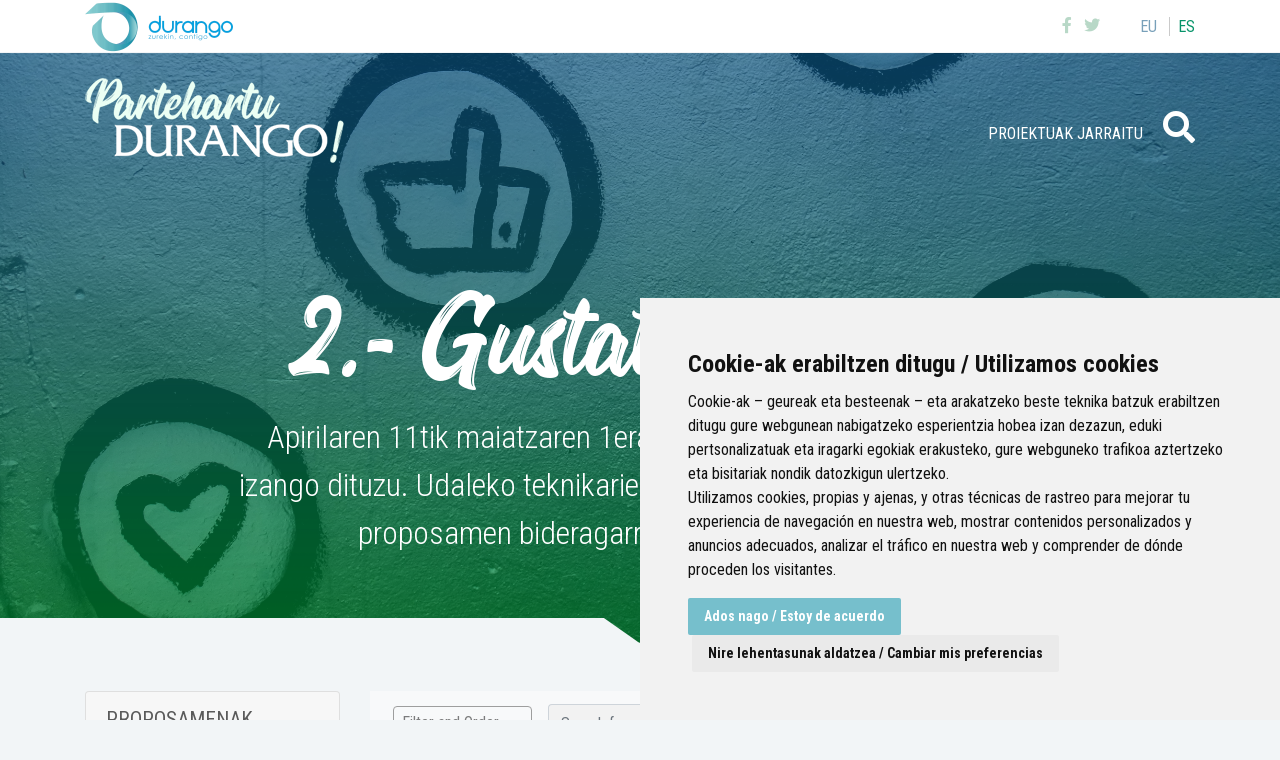

--- FILE ---
content_type: text/html;charset=UTF-8
request_url: https://partehartu.durango.eus/eu/presupuestos-participativos-2023/me-gusta?p_p_id=citizenproposalweb_INSTANCE_coah19cgeanA&p_p_lifecycle=0&p_p_state=normal&p_p_mode=view&_citizenproposalweb_INSTANCE_coah19cgeanA_cur=1&_citizenproposalweb_INSTANCE_coah19cgeanA_keywords=&_citizenproposalweb_INSTANCE_coah19cgeanA_orderByCol=createDate&_citizenproposalweb_INSTANCE_coah19cgeanA_delta=20&_citizenproposalweb_INSTANCE_coah19cgeanA_orderByType=asc&_citizenproposalweb_INSTANCE_coah19cgeanA_proposalIds=&_citizenproposalweb_INSTANCE_coah19cgeanA_resetCur=false&_citizenproposalweb_INSTANCE_coah19cgeanA_categoryId=186023
body_size: 15308
content:
<!DOCTYPE html> <html class="ltr" dir="ltr" lang="eu-ES"> <head> <title>2.- Gustatzen zait! - durango-udala.net</title> <meta content="text/html; charset=UTF-8" http-equiv="content-type" /> <meta content="Apirilaren 11tik maiatzaren 1era. 5 proposamen aukeratu ahal izango dituzu. Udaleko teknikariek &#34;Gustatzen zait&#34; gehien dituzten proposamen bideragarritasuna aztertuko dute." lang="eu-ES" name="description" /> <script data-senna-track="permanent" src="/o/frontend-js-lodash-web/lodash/lodash.js" type="text/javascript"></script> <script data-senna-track="permanent" src="/o/frontend-js-lodash-web/lodash/util.js" type="text/javascript"></script> <script data-senna-track="temporary" type="text/javascript">if(window.Analytics)window._com_liferay_document_library_analytics_isViewFileEntry=false;</script> <link href="https://partehartu.durango.eus/o/dynamic-data-mapping-form-builder/css/main.css?browserId=other&themeId=durangoirratia_WAR_durangoirratiatheme&minifierType=css&languageId=eu_ES&b=7102&t=1768611717987" rel="stylesheet" type = "text/css" /> <link href="https://partehartu.durango.eus/o/dynamic-data-mapping-form-renderer/css/main.css?browserId=other&themeId=durangoirratia_WAR_durangoirratiatheme&minifierType=css&languageId=eu_ES&b=7102&t=1768611717987" rel="stylesheet" type = "text/css" /> <link href="https://partehartu.durango.eus/o/dynamic-data-mapping-web/css/main.css?browserId=other&themeId=durangoirratia_WAR_durangoirratiatheme&minifierType=css&languageId=eu_ES&b=7102&t=1768611717987" rel="stylesheet" type = "text/css" /> <link href="https://partehartu.durango.eus/documents/150306/8235033d-7875-f760-76d8-28fd18250be3" rel="icon" /> <link data-senna-track="temporary" href="https://partehartu.durango.eus/presupuestos-participativos-2023/me-gusta" rel="canonical" /> <link data-senna-track="temporary" href="https://partehartu.durango.eus/presupuestos-participativos-2023/me-gusta" hreflang="x-default" rel="alternate" /> <link data-senna-track="temporary" href="https://partehartu.durango.eus/presupuestos-participativos-2023/me-gusta" hreflang="es-ES" rel="alternate" /> <link data-senna-track="temporary" href="https://partehartu.durango.eus/eu/presupuestos-participativos-2023/me-gusta" hreflang="eu-ES" rel="alternate" /> <script async="async"> window.onload = function() { document.querySelector("body").appendChild(document.getElementById("yui3-css-stamp")); } </script> <link class="lfr-css-file" data-senna-track="temporary" href="https://partehartu.durango.eus/o/durango-irratia-theme/css/clay.css?browserId=other&amp;themeId=durangoirratia_WAR_durangoirratiatheme&amp;minifierType=css&amp;languageId=eu_ES&amp;b=7102&amp;t=1768611717987" id="liferayAUICSS" rel="stylesheet" type="text/css" /> <link data-senna-track="temporary" href="/o/frontend-css-web/main.css?browserId=other&amp;themeId=durangoirratia_WAR_durangoirratiatheme&amp;minifierType=css&amp;languageId=eu_ES&amp;b=7102&amp;t=1628578920614" id="liferayPortalCSS" rel="stylesheet" type="text/css" /> <!-- Portlet CSS References //--> <link data-senna-track="temporary" href="/combo?browserId=other&amp;minifierType=&amp;themeId=durangoirratia_WAR_durangoirratiatheme&amp;languageId=eu_ES&amp;b=7102&amp;citizenproposalweb_INSTANCE_coah19cgeanA:%2Fcss%2Fmain.css&amp;com_liferay_product_navigation_product_menu_web_portlet_ProductMenuPortlet:%2Fcss%2Fmain.css&amp;t=1766133452000" id="8380c32" rel="stylesheet" type="text/css" /> <!-- Portal JavaScript References //--> <script data-senna-track="temporary" type="text/javascript">var Liferay=Liferay||{};
Liferay.Browser={acceptsGzip:function(){return true},getMajorVersion:function(){return 131},getRevision:function(){return"537.36"},getVersion:function(){return"131.0"},isAir:function(){return false},isChrome:function(){return true},isEdge:function(){return false},isFirefox:function(){return false},isGecko:function(){return true},isIe:function(){return false},isIphone:function(){return false},isLinux:function(){return false},isMac:function(){return true},isMobile:function(){return false},isMozilla:function(){return false},
isOpera:function(){return false},isRtf:function(){return true},isSafari:function(){return true},isSun:function(){return false},isWebKit:function(){return true},isWindows:function(){return false}};Liferay.Data=Liferay.Data||{};Liferay.Data.ICONS_INLINE_SVG=true;Liferay.Data.NAV_SELECTOR="#navigation";Liferay.Data.NAV_SELECTOR_MOBILE="#navigationCollapse";Liferay.Data.isCustomizationView=function(){return false};Liferay.Data.notices=[null];
Liferay.PortletKeys={DOCUMENT_LIBRARY:"com_liferay_document_library_web_portlet_DLPortlet",DYNAMIC_DATA_MAPPING:"com_liferay_dynamic_data_mapping_web_portlet_DDMPortlet",ITEM_SELECTOR:"com_liferay_item_selector_web_portlet_ItemSelectorPortlet"};Liferay.PropsValues={JAVASCRIPT_SINGLE_PAGE_APPLICATION_TIMEOUT:0,NTLM_AUTH_ENABLED:false,UPLOAD_SERVLET_REQUEST_IMPL_MAX_SIZE:104857600};
Liferay.ThemeDisplay={getLayoutId:function(){return"67"},getLayoutRelativeControlPanelURL:function(){return"/eu/group/partehartu/~/control_panel/manage?p_p_id\x3dcitizenproposalweb_INSTANCE_coah19cgeanA"},getLayoutRelativeURL:function(){return"/eu/presupuestos-participativos-2023/me-gusta"},getLayoutURL:function(){return"https://partehartu.durango.eus/eu/presupuestos-participativos-2023/me-gusta"},getParentLayoutId:function(){return"60"},isControlPanel:function(){return false},isPrivateLayout:function(){return"false"},
isVirtualLayout:function(){return false},getBCP47LanguageId:function(){return"eu-ES"},getCanonicalURL:function(){return"https://partehartu.durango.eus/presupuestos-participativos-2023/me-gusta"},getCDNBaseURL:function(){return"https://partehartu.durango.eus"},getCDNDynamicResourcesHost:function(){return""},getCDNHost:function(){return""},getCompanyGroupId:function(){return"33567"},getCompanyId:function(){return"33532"},getDefaultLanguageId:function(){return"es_ES"},getDoAsUserIdEncoded:function(){return""},
getLanguageId:function(){return"eu_ES"},getParentGroupId:function(){return"150306"},getPathContext:function(){return""},getPathImage:function(){return"/image"},getPathJavaScript:function(){return"/o/frontend-js-web"},getPathMain:function(){return"/eu/c"},getPathThemeImages:function(){return"https://partehartu.durango.eus/o/durango-irratia-theme/images"},getPathThemeRoot:function(){return"/o/durango-irratia-theme"},getPlid:function(){return"448076"},getPortalURL:function(){return"https://partehartu.durango.eus"},
getScopeGroupId:function(){return"150306"},getScopeGroupIdOrLiveGroupId:function(){return"150306"},getSessionId:function(){return""},getSiteAdminURL:function(){return"https://partehartu.durango.eus/group/partehartu/~/control_panel/manage?p_p_lifecycle\x3d0\x26p_p_state\x3dmaximized\x26p_p_mode\x3dview"},getSiteGroupId:function(){return"150306"},getURLControlPanel:function(){return"/eu/group/control_panel?refererPlid\x3d448076"},getURLHome:function(){return"https://partehartu.durango.eus/web/guest"},
getUserEmailAddress:function(){return""},getUserId:function(){return"33535"},getUserName:function(){return""},isAddSessionIdToURL:function(){return false},isFreeformLayout:function(){return false},isImpersonated:function(){return false},isSignedIn:function(){return false},isStateExclusive:function(){return false},isStateMaximized:function(){return false},isStatePopUp:function(){return false}};var themeDisplay=Liferay.ThemeDisplay;
Liferay.AUI={getAvailableLangPath:function(){return"available_languages.jsp?browserId\x3dother\x26themeId\x3ddurangoirratia_WAR_durangoirratiatheme\x26colorSchemeId\x3d01\x26minifierType\x3djs\x26languageId\x3deu_ES\x26b\x3d7102\x26t\x3d1768612129144"},getCombine:function(){return true},getComboPath:function(){return"/combo/?browserId\x3dother\x26minifierType\x3d\x26languageId\x3deu_ES\x26b\x3d7102\x26t\x3d1557361610505\x26"},getDateFormat:function(){return"%Y/%m/%d"},getEditorCKEditorPath:function(){return"/o/frontend-editor-ckeditor-web"},
getFilter:function(){var filter="raw";filter="min";return filter},getFilterConfig:function(){var instance=this;var filterConfig=null;if(!instance.getCombine())filterConfig={replaceStr:".js"+instance.getStaticResourceURLParams(),searchExp:"\\.js$"};return filterConfig},getJavaScriptRootPath:function(){return"/o/frontend-js-web"},getLangPath:function(){return"aui_lang.jsp?browserId\x3dother\x26themeId\x3ddurangoirratia_WAR_durangoirratiatheme\x26colorSchemeId\x3d01\x26minifierType\x3djs\x26languageId\x3deu_ES\x26b\x3d7102\x26t\x3d1557361610505"},
getPortletRootPath:function(){return"/html/portlet"},getStaticResourceURLParams:function(){return"?browserId\x3dother\x26minifierType\x3d\x26languageId\x3deu_ES\x26b\x3d7102\x26t\x3d1557361610505"}};Liferay.authToken="bjnCyZ2M";Liferay.currentURL="/eu/presupuestos-participativos-2023/me-gusta?p_p_id\x3dcitizenproposalweb_INSTANCE_coah19cgeanA\x26p_p_lifecycle\x3d0\x26p_p_state\x3dnormal\x26p_p_mode\x3dview\x26_citizenproposalweb_INSTANCE_coah19cgeanA_cur\x3d1\x26_citizenproposalweb_INSTANCE_coah19cgeanA_keywords\x3d\x26_citizenproposalweb_INSTANCE_coah19cgeanA_orderByCol\x3dcreateDate\x26_citizenproposalweb_INSTANCE_coah19cgeanA_delta\x3d20\x26_citizenproposalweb_INSTANCE_coah19cgeanA_orderByType\x3dasc\x26_citizenproposalweb_INSTANCE_coah19cgeanA_proposalIds\x3d\x26_citizenproposalweb_INSTANCE_coah19cgeanA_resetCur\x3dfalse\x26_citizenproposalweb_INSTANCE_coah19cgeanA_categoryId\x3d186023";
Liferay.currentURLEncoded="%2Feu%2Fpresupuestos-participativos-2023%2Fme-gusta%3Fp_p_id%3Dcitizenproposalweb_INSTANCE_coah19cgeanA%26p_p_lifecycle%3D0%26p_p_state%3Dnormal%26p_p_mode%3Dview%26_citizenproposalweb_INSTANCE_coah19cgeanA_cur%3D1%26_citizenproposalweb_INSTANCE_coah19cgeanA_keywords%3D%26_citizenproposalweb_INSTANCE_coah19cgeanA_orderByCol%3DcreateDate%26_citizenproposalweb_INSTANCE_coah19cgeanA_delta%3D20%26_citizenproposalweb_INSTANCE_coah19cgeanA_orderByType%3Dasc%26_citizenproposalweb_INSTANCE_coah19cgeanA_proposalIds%3D%26_citizenproposalweb_INSTANCE_coah19cgeanA_resetCur%3Dfalse%26_citizenproposalweb_INSTANCE_coah19cgeanA_categoryId%3D186023";</script> <script src="/o/js_loader_modules?t=1768611717987" type="text/javascript"></script> <script src="/o/js_loader_config?t=1768611669026" type="text/javascript"></script> <script src="/o/frontend-js-web/loader/config.js" type="text/javascript"></script> <script src="/o/frontend-js-web/loader/loader.3.js" type="text/javascript"></script> <script data-senna-track="permanent" src="https://partehartu.durango.eus/combo?browserId=other&minifierType=js&languageId=eu_ES&b=7102&t=1557361610505&/o/frontend-js-web/jquery/jquery.js&/o/frontend-js-web/clay/popper.js&/o/frontend-js-web/clay/bootstrap.js&/o/frontend-js-web/aui/aui/aui.js&/o/frontend-js-web/aui/aui-base-html5-shiv/aui-base-html5-shiv.js&/o/frontend-js-web/liferay/browser_selectors.js&/o/frontend-js-web/liferay/modules.js&/o/frontend-js-web/liferay/aui_sandbox.js&/o/frontend-js-web/clay/collapsible-search.js&/o/frontend-js-web/clay/side-navigation.js&/o/frontend-js-web/jquery/fm.js&/o/frontend-js-web/jquery/form.js&/o/frontend-js-web/misc/svg4everybody.js&/o/frontend-js-web/aui/arraylist-add/arraylist-add.js&/o/frontend-js-web/aui/arraylist-filter/arraylist-filter.js&/o/frontend-js-web/aui/arraylist/arraylist.js&/o/frontend-js-web/aui/array-extras/array-extras.js&/o/frontend-js-web/aui/array-invoke/array-invoke.js&/o/frontend-js-web/aui/attribute-base/attribute-base.js&/o/frontend-js-web/aui/attribute-complex/attribute-complex.js&/o/frontend-js-web/aui/attribute-core/attribute-core.js&/o/frontend-js-web/aui/attribute-observable/attribute-observable.js&/o/frontend-js-web/aui/attribute-extras/attribute-extras.js&/o/frontend-js-web/aui/base-base/base-base.js&/o/frontend-js-web/aui/base-pluginhost/base-pluginhost.js&/o/frontend-js-web/aui/classnamemanager/classnamemanager.js&/o/frontend-js-web/aui/datatype-xml-format/datatype-xml-format.js&/o/frontend-js-web/aui/datatype-xml-parse/datatype-xml-parse.js&/o/frontend-js-web/aui/dom-base/dom-base.js&/o/frontend-js-web/aui/dom-core/dom-core.js&/o/frontend-js-web/aui/dom-screen/dom-screen.js&/o/frontend-js-web/aui/dom-style/dom-style.js&/o/frontend-js-web/aui/event-base/event-base.js&/o/frontend-js-web/aui/event-custom-base/event-custom-base.js&/o/frontend-js-web/aui/event-custom-complex/event-custom-complex.js&/o/frontend-js-web/aui/event-delegate/event-delegate.js&/o/frontend-js-web/aui/event-focus/event-focus.js&/o/frontend-js-web/aui/event-hover/event-hover.js" type = "text/javascript"></script> <script data-senna-track="permanent" src="https://partehartu.durango.eus/combo?browserId=other&minifierType=js&languageId=eu_ES&b=7102&t=1557361610505&/o/frontend-js-web/aui/event-key/event-key.js&/o/frontend-js-web/aui/event-mouseenter/event-mouseenter.js&/o/frontend-js-web/aui/event-mousewheel/event-mousewheel.js&/o/frontend-js-web/aui/event-outside/event-outside.js&/o/frontend-js-web/aui/event-resize/event-resize.js&/o/frontend-js-web/aui/event-simulate/event-simulate.js&/o/frontend-js-web/aui/event-synthetic/event-synthetic.js&/o/frontend-js-web/aui/intl/intl.js&/o/frontend-js-web/aui/io-base/io-base.js&/o/frontend-js-web/aui/io-form/io-form.js&/o/frontend-js-web/aui/io-queue/io-queue.js&/o/frontend-js-web/aui/io-upload-iframe/io-upload-iframe.js&/o/frontend-js-web/aui/io-xdr/io-xdr.js&/o/frontend-js-web/aui/json-parse/json-parse.js&/o/frontend-js-web/aui/json-stringify/json-stringify.js&/o/frontend-js-web/aui/node-base/node-base.js&/o/frontend-js-web/aui/node-core/node-core.js&/o/frontend-js-web/aui/node-event-delegate/node-event-delegate.js&/o/frontend-js-web/aui/node-event-simulate/node-event-simulate.js&/o/frontend-js-web/aui/node-focusmanager/node-focusmanager.js&/o/frontend-js-web/aui/node-pluginhost/node-pluginhost.js&/o/frontend-js-web/aui/node-screen/node-screen.js&/o/frontend-js-web/aui/node-style/node-style.js&/o/frontend-js-web/aui/oop/oop.js&/o/frontend-js-web/aui/plugin/plugin.js&/o/frontend-js-web/aui/pluginhost-base/pluginhost-base.js&/o/frontend-js-web/aui/pluginhost-config/pluginhost-config.js&/o/frontend-js-web/aui/querystring-stringify-simple/querystring-stringify-simple.js&/o/frontend-js-web/aui/queue-promote/queue-promote.js&/o/frontend-js-web/aui/selector-css2/selector-css2.js&/o/frontend-js-web/aui/selector-css3/selector-css3.js&/o/frontend-js-web/aui/selector-native/selector-native.js&/o/frontend-js-web/aui/selector/selector.js&/o/frontend-js-web/aui/widget-base/widget-base.js&/o/frontend-js-web/aui/widget-htmlparser/widget-htmlparser.js&/o/frontend-js-web/aui/widget-skin/widget-skin.js" type = "text/javascript"></script> <script data-senna-track="permanent" src="https://partehartu.durango.eus/combo?browserId=other&minifierType=js&languageId=eu_ES&b=7102&t=1557361610505&/o/frontend-js-web/aui/widget-uievents/widget-uievents.js&/o/frontend-js-web/aui/yui-throttle/yui-throttle.js&/o/frontend-js-web/aui/aui-base-core/aui-base-core.js&/o/frontend-js-web/aui/aui-base-lang/aui-base-lang.js&/o/frontend-js-web/aui/aui-classnamemanager/aui-classnamemanager.js&/o/frontend-js-web/aui/aui-component/aui-component.js&/o/frontend-js-web/aui/aui-debounce/aui-debounce.js&/o/frontend-js-web/aui/aui-delayed-task-deprecated/aui-delayed-task-deprecated.js&/o/frontend-js-web/aui/aui-event-base/aui-event-base.js&/o/frontend-js-web/aui/aui-event-input/aui-event-input.js&/o/frontend-js-web/aui/aui-form-validator/aui-form-validator.js&/o/frontend-js-web/aui/aui-node-base/aui-node-base.js&/o/frontend-js-web/aui/aui-node-html5/aui-node-html5.js&/o/frontend-js-web/aui/aui-selector/aui-selector.js&/o/frontend-js-web/aui/aui-timer/aui-timer.js&/o/frontend-js-web/liferay/dependency.js&/o/frontend-js-web/liferay/dom_task_runner.js&/o/frontend-js-web/liferay/events.js&/o/frontend-js-web/liferay/language.js&/o/frontend-js-web/liferay/lazy_load.js&/o/frontend-js-web/liferay/liferay.js&/o/frontend-js-web/liferay/util.js&/o/frontend-js-web/liferay/global.bundle.js&/o/frontend-js-web/liferay/portal.js&/o/frontend-js-web/liferay/portlet.js&/o/frontend-js-web/liferay/workflow.js&/o/frontend-js-web/liferay/address.js&/o/frontend-js-web/liferay/form.js&/o/frontend-js-web/liferay/form_placeholders.js&/o/frontend-js-web/liferay/icon.js&/o/frontend-js-web/liferay/menu.js&/o/frontend-js-web/liferay/notice.js&/o/frontend-js-web/liferay/poller.js&/o/frontend-js-web/aui/async-queue/async-queue.js&/o/frontend-js-web/aui/base-build/base-build.js&/o/frontend-js-web/aui/cookie/cookie.js&/o/frontend-js-web/aui/event-touch/event-touch.js&/o/frontend-js-web/aui/overlay/overlay.js&/o/frontend-js-web/aui/querystring-stringify/querystring-stringify.js&/o/frontend-js-web/aui/widget-child/widget-child.js" type = "text/javascript"></script> <script data-senna-track="permanent" src="https://partehartu.durango.eus/combo?browserId=other&minifierType=js&languageId=eu_ES&b=7102&t=1557361610505&/o/frontend-js-web/aui/widget-position-align/widget-position-align.js&/o/frontend-js-web/aui/widget-position-constrain/widget-position-constrain.js&/o/frontend-js-web/aui/widget-position/widget-position.js&/o/frontend-js-web/aui/widget-stack/widget-stack.js&/o/frontend-js-web/aui/widget-stdmod/widget-stdmod.js&/o/frontend-js-web/aui/aui-aria/aui-aria.js&/o/frontend-js-web/aui/aui-io-plugin-deprecated/aui-io-plugin-deprecated.js&/o/frontend-js-web/aui/aui-io-request/aui-io-request.js&/o/frontend-js-web/aui/aui-loading-mask-deprecated/aui-loading-mask-deprecated.js&/o/frontend-js-web/aui/aui-overlay-base-deprecated/aui-overlay-base-deprecated.js&/o/frontend-js-web/aui/aui-overlay-context-deprecated/aui-overlay-context-deprecated.js&/o/frontend-js-web/aui/aui-overlay-manager-deprecated/aui-overlay-manager-deprecated.js&/o/frontend-js-web/aui/aui-overlay-mask-deprecated/aui-overlay-mask-deprecated.js&/o/frontend-js-web/aui/aui-parse-content/aui-parse-content.js&/o/frontend-js-web/liferay/layout_exporter.js&/o/frontend-js-web/liferay/session.js&/o/frontend-js-web/liferay/deprecated.js" type = "text/javascript"></script> <script data-senna-track="temporary" src="/o/js_bundle_config?t=1768611717942" type="text/javascript"></script> <script data-senna-track="temporary" type="text/javascript"></script> <script data-senna-track="permanent" id="googleAnalyticsScript" type="text/javascript">(function(i,s,o,g,r,a,m){i["GoogleAnalyticsObject"]=r;i[r]=i[r]||function(){var arrayValue=i[r].q||[];i[r].q=arrayValue;i[r].q.push(arguments)};i[r].l=1*new Date;a=s.createElement(o);m=s.getElementsByTagName(o)[0];a.async=1;a.src=g;m.parentNode.insertBefore(a,m)})(window,document,"script","//www.google-analytics.com/analytics.js","ga");ga("create","UA-46205978-2","auto");ga("send","pageview");Liferay.on("endNavigate",function(event){ga("set","page",event.path);ga("send","pageview")});</script> <!-- Portlet JavaScript References //--> <script data-senna-track="temporary" src="/combo?browserId=other&amp;minifierType=&amp;themeId=durangoirratia_WAR_durangoirratiatheme&amp;languageId=eu_ES&amp;b=7102&amp;citizenproposalweb_INSTANCE_coah19cgeanA:%2Fjs%2Fmain.js&amp;t=1766133452000" type="text/javascript"></script> <!-- Raw Text //--> <!-- Theme CSS //--> <link class="lfr-css-file" data-senna-track="temporary" href="https://partehartu.durango.eus/o/durango-irratia-theme/css/main.css?browserId=other&amp;themeId=durangoirratia_WAR_durangoirratiatheme&amp;minifierType=css&amp;languageId=eu_ES&amp;b=7102&amp;t=1768611717987" id="liferayThemeCSS" rel="stylesheet" type="text/css" /> <!-- User Inputted Layout CSS //--> <style data-senna-track="temporary" type="text/css">.portlet-search .user-icon-default{display:none}.glyphicon-remove:before{color:#fff}.image-viewer .image-viewer-content,.image-viewer .image-gallery-content,.image-viewer .image-viewer-base-image-container{background:0}.card .card-body{padding:20px}.card .icon img.page-icon{height:100px;margin-bottom:20px}.hide-metadata .text-metadata{display:none}#wrapper .form input[type="date"]{background:0}#wrapper .form input[type="file"]:before{background-color:transparent !important}.dialog-iframe-popup .portlet-body,.dialog-iframe-popup .portlet-boundary,.dialog-iframe-popup .portlet-column,.dialog-iframe-popup .portlet-layout{background:#fff}.demo-card:nth-child(1){order:1}.demo-card:nth-child(2){order:4}.demo-card:nth-child(3){order:2}.demo-card:nth-child(4){order:5}.demo-card:nth-child(5){order:3}.demo-card:nth-child(6){order:6}.demo-card:nth-child(7){order:7}#timeline *{box-sizing:border-box}@media(min-width:1000px){#timeline .demo-card:nth-child(odd) .head::after,#timeline .demo-card:nth-child(even) .head::after{position:absolute;content:"";width:0;height:0;border-top:15px solid transparent;border-bottom:15px solid transparent}#timeline .demo-card:nth-child(odd) .head::before,#timeline .demo-card:nth-child(even) .head::before{position:absolute;content:"";width:9px;height:9px;background-color:#bdbdbd;border-radius:9px;box-shadow:0 0 2px 8px #f7f7f7}}#timeline{border-bottom:1px solid rgba(191,191,191,0.4)}#timeline .title{text-align:center;font-size:3rem;font-weight:200;margin-bottom:20px}#timeline p.leader{text-align:center;max-width:90%;margin:auto;margin-bottom:45px}#timeline .demo-card-wrapper{position:relative;margin:auto}@media(min-width:1000px){#timeline .demo-card-wrapper{display:flex;flex-flow:column wrap;width:100%;height:1650px;margin:0 auto}}#timeline .demo-card-wrapper::after{z-index:1;content:"";position:absolute;top:0;bottom:0;left:50%;border-left:1px solid rgba(191,191,191,0.4)}@media(min-width:1000px){#timeline .demo-card-wrapper::after{border-left:1px solid #bdbdbd}}#timeline .demo-card{position:relative;display:block;margin:10px auto 80px;max-width:94%;z-index:2}@media(min-width:480px){#timeline .demo-card{max-width:60%;box-shadow:0 1px 22px 4px rgba(0,0,0,0.07)}}@media(min-width:720px){#timeline .demo-card{max-width:40%;width:40%}}@media(min-width:1000px){#timeline .demo-card{height:400px;margin-top:45px;margin-bottom:45px}#timeline .demo-card:nth-child(odd){margin-right:45px}#timeline .demo-card:nth-child(odd) .head::after{border-left-width:15px;border-left-style:solid;left:100%}#timeline .demo-card:nth-child(odd) .head::before{right:-50px}#timeline .demo-card:nth-child(even){margin-left:45px}#timeline .demo-card:nth-child(even) .head::after{border-right-width:15px;border-right-style:solid;right:100%}#timeline .demo-card:nth-child(even) .head::before{left:-49px}#timeline .demo-card:nth-child(2){margin-top:180px}}#timeline .demo-card .head{position:relative;display:flex;align-items:center;color:#fff;font-weight:400}#timeline .demo-card .head .number-box{display:inline;float:left;margin:15px;padding:10px;font-size:35px;line-height:35px;font-weight:600;background:rgba(0,0,0,0.17)}#timeline .demo-card .head h2{text-transform:uppercase;font-size:1.3rem;font-weight:inherit;letter-spacing:2px;margin:0;padding-bottom:6px;line-height:1rem}@media(min-width:480px){#timeline .demo-card .head h2{font-size:125%;line-height:1.2rem}}#timeline .demo-card .head h2 span{display:block;font-size:.6rem;margin:0}@media(min-width:480px){#timeline .demo-card .head h2 span{font-size:.8rem}}#timeline .demo-card .body{background:#fff;border:1px solid rgba(191,191,191,0.4);border-top:0;padding:15px}@media(min-width:1000px){#timeline .demo-card .body{height:315px}}#timeline .demo-card .body p{font-size:14px;line-height:18px;margin-bottom:15px}#timeline .demo-card .body img{display:block;width:100%}#timeline .demo-card--step1{background-color:#73a8c8}#timeline .demo-card--step1 .head::after{border-color:#73a8c8}#timeline .demo-card--step2{background-color:#73a8c8}#timeline .demo-card--step2 .head::after{border-color:#73a8c8}#timeline .demo-card--step3{background-color:#73a8c8}#timeline .demo-card--step3 .head::after{border-color:#73a8c8}#timeline .demo-card--step4{background-color:#73a8c8}#timeline .demo-card--step4 .head::after{border-color:#73a8c8}#timeline .demo-card--step5{background-color:#73a8c8}#timeline .demo-card--step5 .head::after{border-color:#73a8c8}#timeline .demo-card--step6{background-color:#73a8c8}#timeline .demo-card--step6 .head::after{border-color:#73a8c8}.table td:first-child,.table th:first-child,.table .table-cell-start{padding-left:15px}.table thead th,.table tbody th,.table tbody tr:nth-of-type(odd) th{background-color:#e4f2f5;color:#626465;border-color:#d3eaee}.table tbody th{width:25%;border-right:1px solid #d3eaee}.table caption,.table thead th,.table tbody th{font-weight:700}.table th{color:#495057;height:36px;position:relative}.table th,.table td{padding:.75rem;vertical-align:top;border-top:1px solid #dee2e6}table{border-collapse:collapse}.table td{border-bottom-width:1px;border-left-width:0;border-right-width:0;border-top-width:1px;border-color:#dee2e6;border-style:solid;position:relative;vertical-align:middle}.table tbody tr:nth-of-type(odd) td{background-color:#f4fafa}.table caption{caption-side:top;color:#626465;padding:1em 1em 0 1em;margin-bottom:1em;border-bottom:1px solid #dee2e6 !important}.table caption::after{content:'';width:83px;height:4px;display:block;background:#76bfcc;margin-top:14px}.template-map{position:relative}.template-map .filter-wrapper{position:absolute;top:1em;right:1em;z-index:50;background:#fff;padding:1em;width:30%;z-index:400}.template-map .filter-wrapper::before{content:"";max-width:24px;height:5px;display:block;background:#0073a8;margin:25px 0;transition:all .5s ease 0}.leaflet-pane{z-index:40}body.controls-visible.signed-in .portlet-journal-content.portlet-barebone .portlet .portlet-header,body.controls-visible.signed-in .portlet-journal-content.portlet-wide-container .portlet .portlet-header{z-index:1}.portlet-forms-display .dropdown-menu{overflow-y:auto}button.toolbar-first{margin-right:.25rem}</style> <!-- User Inputted Portlet CSS //--> <style data-senna-track="temporary" type="text/css"></style> <!-- Fin top_head.jsp#post --> <meta content="initial-scale=1.0, width=device-width" name="viewport" /> <link rel="icon" href="https://partehartu.durango.eus/documents/150306/8235033d-7875-f760-76d8-28fd18250be3" rel="Shortcut Icon"/> <!-- Cookie Consent by https://www.CookieConsent.com --> <!--<script type="text/javascript" src="//www.cookieconsent.com/releases/3.1.0/cookie-consent.js"></script>--> <script type="text/javascript" src="/o/durango-irratia-theme/js/cookie-consent.js?v=2"></script> <script type="text/javascript">document.addEventListener("DOMContentLoaded",function(){cookieconsent.run({"notice_banner_type":"simple","consent_type":"express","palette":"light","language":"es","website_name":"","cookies_policy_url":"https://"+document.domain+"/politica-de-cookies"})});</script> <link rel="preconnect" href="https://fonts.gstatic.com"> <link href="https://fonts.googleapis.com/css2?family=Roboto:wght@300;400;500;700&display=swap" rel="stylesheet"> <link href="https://fonts.googleapis.com/css2?family=Roboto+Condensed:wght@300;400;700&display=swap" rel="stylesheet"> <link href="https://fonts.googleapis.com/css2?family=Roboto+Condensed:ital,wght@1,300;1,400;1,700&display=swap" rel="stylesheet"> <link href="https://fonts.googleapis.com/css2?family=Lato&display=swap" rel="stylesheet"> </head> <body class=" controls-visible yui3-skin-sam signed-out public-page organization-site 1_column-tpl inner me-gusta"> <div id="wrapper"> <header id="header"> <div id="services" class="services"> <div class="container"> <a href="https://www.durango.eus" onclick='this.target="_blank"'> <img src="/documents/150306/cf19e022-59e0-6709-9a46-8631477d271a?t=1707996233249" alt=" cabecera logo"/> </a> <ul class="float-right list-inline item text-center text-lg-right list-mobile language-list"> <li class="list-inline-item language first selected" > <a class="level-1 text-uppercase" href="/c/portal/update_language?p_l_id=448076&redirect=/eu/presupuestos-participativos-2023/me-gusta?p_p_id=citizenproposalweb_INSTANCE_coah19cgeanA&amp;p_p_lifecycle=0&amp;p_p_state=normal&amp;p_p_mode=view&amp;_citizenproposalweb_INSTANCE_coah19cgeanA_cur=1&amp;_citizenproposalweb_INSTANCE_coah19cgeanA_keywords=&amp;_citizenproposalweb_INSTANCE_coah19cgeanA_orderByCol=createDate&amp;_citizenproposalweb_INSTANCE_coah19cgeanA_delta=20&amp;_citizenproposalweb_INSTANCE_coah19cgeanA_orderByType=asc&amp;_citizenproposalweb_INSTANCE_coah19cgeanA_proposalIds=&amp;_citizenproposalweb_INSTANCE_coah19cgeanA_resetCur=false&amp;_citizenproposalweb_INSTANCE_coah19cgeanA_categoryId=186023&languageId=eu_ES" title="euskara (Espainia)"> eu </a> </li> <li class="list-inline-item language last" > <a class="level-1 text-uppercase" href="/c/portal/update_language?p_l_id=448076&redirect=/eu/presupuestos-participativos-2023/me-gusta?p_p_id=citizenproposalweb_INSTANCE_coah19cgeanA&amp;p_p_lifecycle=0&amp;p_p_state=normal&amp;p_p_mode=view&amp;_citizenproposalweb_INSTANCE_coah19cgeanA_cur=1&amp;_citizenproposalweb_INSTANCE_coah19cgeanA_keywords=&amp;_citizenproposalweb_INSTANCE_coah19cgeanA_orderByCol=createDate&amp;_citizenproposalweb_INSTANCE_coah19cgeanA_delta=20&amp;_citizenproposalweb_INSTANCE_coah19cgeanA_orderByType=asc&amp;_citizenproposalweb_INSTANCE_coah19cgeanA_proposalIds=&amp;_citizenproposalweb_INSTANCE_coah19cgeanA_resetCur=false&amp;_citizenproposalweb_INSTANCE_coah19cgeanA_categoryId=186023&languageId=es_ES" title="espainiera (Espainia)"> es </a> </li> </ul> <div class="services-links"> <ul class="list-inline text-right"> <li class="list-inline-item social"><a href="https://www.facebook.com/DurangokoUdala" title="Joan Facebook ra"><i class="fab fa-facebook-f"><!-- icon --></i></a></li> <li class="list-inline-item social"><a href="https://twitter.com/durangokoudala" title="Joan Twitter ra"><i class="fab fa-twitter"><!-- icon --></i></a></li> </ul> </div> </div> </div> <div id="heading" style="background: url('/documents/150306/d8b77d5f-c664-cb19-6a20-a96afae30afb?t=1719233452566') no-repeat center bottom; background-size: cover;"> <div class="header-overlay"><!--overlay--></div> <div class="header-container"> <div class="header-title"> <div class="container"> <h1 class="site-title"> <a class="logo custom-logo" href="https://partehartu.durango.eus/eu" title="Joan Partehartu ra"> <img alt="" src="/image/layout_set_logo?img_id=1020245&amp;t=1768678343601" /> </a> </h1> <nav id="menu" class="sort-pages modify-pages"> <i class="fas fa-bars menu-mobile"><!--icon--></i> <ul class="list-inline text-right level-1"> <li class="list-inline-item item last first"> <a href="https://partehartu.durango.eus/eu/sigue-los-proyectos" title="Joan Proiektuak jarraitu ra"> Proiektuak jarraitu </a> </li> <li class="list-inline-item entry last search"> <a id="open-search-dialog-btn" href="https://partehartu.durango.eus/eu/buscador" title="Bilatu"> <i class="fa fa-search fa-2x"><!-- icon --></i> </a> </li> </ul> </nav> <div id="dialog-search" class="content-search search-box"> <a href="#" id="close-search-dialog-btn" onclick="toggleSearchDialog(event);"> <span class="hide-accessible">Itxi</span> <svg enable-background="new 0 0 100 100" id="Layer_search" version="1.1" viewBox="0 0 100 100" xml:space="preserve" xmlns="http://www.w3.org/2000/svg" xmlns:xlink="http://www.w3.org/1999/xlink"> <polygon fill="#ffffff" points="77.6,21.1 49.6,49.2 21.5,21.1 19.6,23 47.6,51.1 19.6,79.2 21.5,81.1 49.6,53 77.6,81.1 79.6,79.2 51.5,51.1 79.6,23 "/> </svg> </a> <div class="search-form-wrapper"> <form action="https://partehartu.durango.eus/eu/buscador?p_p_id=com_liferay_portal_search_web_portlet_SearchPortlet&p_p_lifecycle=0&p_p_state=maximized&_com_liferay_portal_search_web_portlet_SearchPortlet_mvcPath=%2Fsearch.jsp&p_p_auth=UHVUSYxo" method="post" name="fm" class="aui-form form-inline"> <div class="search-form fields-wrapper"> <div class="label-wrapper"> <label class="aui-field-label label control-label hide-accessible" for="_com_liferay_portal_search_web_portlet_SearchPortlet_keywords">Bilatu</label> </div> <span class="aui-field aui-field-text aui-field-inline lfr-search-keywords"> <span class="aui-field-content"> <span class="aui-field-element "> <input id="_com_liferay_portal_search_web_portlet_SearchPortlet_keywords" class="input-search" placeholder="Bilatu" name="_com_liferay_portal_search_web_portlet_SearchPortlet_keywords" value="" /> </span> </span> </span> <span class="aui-field aui-field-text aui-field-inline lfr-search-button"> <span class="aui-field-content"> <span class="aui-field-element "> <button class="search btn" type="submit">Buscar</button> </span> </span> </span> </div> </form> </div> </div> <script type="text/javascript">AUI().use("aui-base",function(A){Liferay.provide(window,"toggleSearchDialog",function(element){event.preventDefault();event.stopImmediatePropagation();var searchForm=A.one("#dialog-search");searchForm.toggleClass("show")});var openSearchDialogbtn=A.one("#open-search-dialog-btn");var closeSearchDialogBtn=A.one("#close-search-dialog-btn");var searchForm=A.one("#dialog-search");if(openSearchDialogbtn&&searchForm){openSearchDialogbtn.on("click",function(event){event.preventDefault();event.stopImmediatePropagation();
searchForm.addClass("show")});closeSearchDialogBtn.on("click",function(event){event.preventDefault();searchForm.removeClass("show")})}});</script> <script type="text/javascript">AUI().ready("aui-node","anim","transition","aui-debounce",function(A){var winNode=A.getWin();var htmlNode=A.one("html");var menuMobile=A.one("#header #heading nav#menu .menu-mobile");var menuList=A.one("#header #heading nav#menu ul");if(menuMobile&&menuList){var winW=winNode.width();console.log("winW: "+winW);if(winW<=992)menuList.toggleView();menuMobile.on("click",function(event){menuList.toggleView()});A.on("resize",A.debounce(function(event){if(winW<=992)menuList.hide();else menuList.show()},50))}});</script> </div> </div> <div class="page-title-wrapper"> <div class="page-title">2.- Gustatzen zait!</div> <div class="page-description">Apirilaren 11tik maiatzaren 1era. 5 proposamen aukeratu ahal izango dituzu. Udaleko teknikariek "Gustatzen zait" gehien dituzten proposamen bideragarritasuna aztertuko dute.</div> </div> </div> <div class="header-arrow"><!-- arrow --></div> </div> </header> <section id="content" class="container"> <div class="columns-1" id="main-content" role="main"> <div class="portlet-layout row"> <div class="col-md-12 portlet-column portlet-column-only" id="column-1"> <div class="portlet-dropzone portlet-column-content portlet-column-content-only" id="layout-column_column-1"> <div class="portlet-boundary portlet-boundary_citizenproposalweb_ portlet-static portlet-static-end portlet-barebone citizenproposal-web-portlet " id="p_p_id_citizenproposalweb_INSTANCE_coah19cgeanA_" > <span id="p_citizenproposalweb_INSTANCE_coah19cgeanA"></span> <section class="portlet" id="portlet_citizenproposalweb_INSTANCE_coah19cgeanA"> <div class="portlet-content"> <div class="autofit-float autofit-row portlet-header"> <div class="autofit-col autofit-col-end"> <div class="autofit-section"> </div> </div> </div> <div class=" portlet-content-container" > <div class="portlet-body"> <section class="citizen-participation-portlet"> <div class="row"> <div class="col-md-3 col-12"> <div id="like-panel" class="sticky-top" style="z-index: 10"> <div class="card card-support"> <div class="card-header"> Proposamenak </div> <div class="card-body"> <form action="https://partehartu.durango.eus/eu/presupuestos-participativos-2023/me-gusta?p_p_id=citizenproposalweb_INSTANCE_coah19cgeanA&amp;p_p_lifecycle=1&amp;p_p_state=normal&amp;p_p_mode=view&amp;_citizenproposalweb_INSTANCE_coah19cgeanA_javax.portlet.action=likeCitizenProposalAction&amp;_citizenproposalweb_INSTANCE_coah19cgeanA_cur=1&amp;_citizenproposalweb_INSTANCE_coah19cgeanA_orderByCol=createDate&amp;_citizenproposalweb_INSTANCE_coah19cgeanA_delta=20&amp;_citizenproposalweb_INSTANCE_coah19cgeanA_orderByType=asc&amp;_citizenproposalweb_INSTANCE_coah19cgeanA_categoryId=186023&amp;p_auth=bjnCyZ2M" class="form " data-fm-namespace="_citizenproposalweb_INSTANCE_coah19cgeanA_" id="_citizenproposalweb_INSTANCE_coah19cgeanA_fm" method="post" name="_citizenproposalweb_INSTANCE_coah19cgeanA_fm" > <div class="form-inner"> <input  class="field form-control"  id="_citizenproposalweb_INSTANCE_coah19cgeanA_formDate"    name="_citizenproposalweb_INSTANCE_coah19cgeanA_formDate"     type="hidden" value="1768686929717"   /> <ul id='_citizenproposalweb_INSTANCE_coah19cgeanA_selectedProposals' class="unstyled"> </ul> <input  class="field form-control"  id="_citizenproposalweb_INSTANCE_coah19cgeanA_proposalIds"    name="_citizenproposalweb_INSTANCE_coah19cgeanA_proposalIds"     type="hidden" value=""   /> <div class="form-group input-text-wrapper"> <label class="control-label" for="_citizenproposalweb_INSTANCE_coah19cgeanA_nif"> IFZ/NIE/IFK <span class="reference-mark text-warning" id="qfkd__column1__0"><svg class="lexicon-icon lexicon-icon-asterisk" focusable="false" role="presentation" title="" ><use data-href="https://partehartu.durango.eus/o/durango-irratia-theme/images/lexicon/icons.svg#asterisk"></use></svg></span> <span class="hide-accessible">Beharrezkoa</span> </label> <input  class="field form-control"  id="_citizenproposalweb_INSTANCE_coah19cgeanA_nif"    name="_citizenproposalweb_INSTANCE_coah19cgeanA_nif"     type="text" value=""   /> </div> <div class="form-group input-text-wrapper"> <label class="control-label" for="_citizenproposalweb_INSTANCE_coah19cgeanA_birthDate"> Jaiotze-data <span class="reference-mark text-warning" id="jbfs__column1__0"><svg class="lexicon-icon lexicon-icon-asterisk" focusable="false" role="presentation" title="" ><use data-href="https://partehartu.durango.eus/o/durango-irratia-theme/images/lexicon/icons.svg#asterisk"></use></svg></span> <span class="hide-accessible">Beharrezkoa</span> </label> <input  class="field form-control"  id="_citizenproposalweb_INSTANCE_coah19cgeanA_birthDate"    name="_citizenproposalweb_INSTANCE_coah19cgeanA_birthDate"     type="date" value="2026-01-17"   /> </div> <div class="form-group form-inline input-checkbox-wrapper"> <label for="_citizenproposalweb_INSTANCE_coah19cgeanA_privacy"> <input  class="field mt-3"  id="_citizenproposalweb_INSTANCE_coah19cgeanA_privacy" name="_citizenproposalweb_INSTANCE_coah19cgeanA_privacy"  onClick=""  type="checkbox"    /> Irakurri eta onartu dut <a href="/aviso-legal">lege oharra</a> y la <a href="/politica-de-privacidad">pribatutasun politika</a> <span class="reference-mark text-warning" id="uvlz__column1__0"><svg class="lexicon-icon lexicon-icon-asterisk" focusable="false" role="presentation" title="" ><use data-href="https://partehartu.durango.eus/o/durango-irratia-theme/images/lexicon/icons.svg#asterisk"></use></svg></span> <span class="hide-accessible">Beharrezkoa</span> </label> </div> <div class="button-holder " > <button class="btn btn-primary btn-default" id="_citizenproposalweb_INSTANCE_coah19cgeanA_vwvm" type="submit" inputCssClass="btn btn-primary" > <span class="lfr-btn-label">Berretsi</span> </button> </div> <div class="like-info d-block d-sm-none fixed-bottom text-center"> <a href="#like-panel">Aukeratutakoa:&nbsp;0</a> </div> <input  class="field form-control"  id="_citizenproposalweb_INSTANCE_coah19cgeanA_checkboxNames"    name="_citizenproposalweb_INSTANCE_coah19cgeanA_checkboxNames"     type="hidden" value="privacy"   /> </div> </form> </div> </div> </div> </div> <div class="col-md-9 col-12"> <div id="proposalPublicViewMagementToolbar"><nav class="management-bar management-bar-light navbar navbar-expand-md"><div class="container-fluid container-fluid-max-xl"><ul class="navbar-nav"><li class="dropdown nav-item"><div class="dropdown"><button aria-expanded="false" aria-haspopup="true" class="dropdown-toggle btn nav-link btn-unstyled" data-onclick="toggle" ref="triggerButton" type="button"><span class="navbar-breakpoint-down-d-none">Filter and Order<svg class="lexicon-icon lexicon-icon-caret-bottom inline-item inline-item-after" focusable="false" role="presentation"><use xlink:href="https://partehartu.durango.eus/o/durango-irratia-theme/images/clay/icons.svg#caret-bottom"/></svg></span><span class="navbar-breakpoint-d-none"><svg class="lexicon-icon lexicon-icon-filter" focusable="false" role="presentation"><use xlink:href="https://partehartu.durango.eus/o/durango-irratia-theme/images/clay/icons.svg#filter"/></svg></span></button><div class="dropdown-menu" ref="menu"><ul class="list-unstyled"><li data-onclick="null" tabindex="-1"><a class=" dropdown-item" href="https://partehartu.durango.eus/eu/presupuestos-participativos-2023/me-gusta?p_p_id=citizenproposalweb_INSTANCE_coah19cgeanA&amp;p_p_lifecycle=0&amp;p_p_state=normal&amp;p_p_mode=view&amp;_citizenproposalweb_INSTANCE_coah19cgeanA_cur=1&amp;_citizenproposalweb_INSTANCE_coah19cgeanA_keywords=&amp;_citizenproposalweb_INSTANCE_coah19cgeanA_orderByCol=createDate&amp;_citizenproposalweb_INSTANCE_coah19cgeanA_delta=20&amp;_citizenproposalweb_INSTANCE_coah19cgeanA_orderByType=asc&amp;_citizenproposalweb_INSTANCE_coah19cgeanA_proposalIds=&amp;_citizenproposalweb_INSTANCE_coah19cgeanA_resetCur=false&amp;_citizenproposalweb_INSTANCE_coah19cgeanA_categoryId=0">Edozein</a></li><li class="dropdown-subheader" role="presentation">Áreas</li><li data-onclick="null" tabindex="-1"><a class=" dropdown-item" href="https://partehartu.durango.eus/eu/presupuestos-participativos-2023/me-gusta?p_p_id=citizenproposalweb_INSTANCE_coah19cgeanA&amp;p_p_lifecycle=0&amp;p_p_state=normal&amp;p_p_mode=view&amp;_citizenproposalweb_INSTANCE_coah19cgeanA_cur=1&amp;_citizenproposalweb_INSTANCE_coah19cgeanA_keywords=&amp;_citizenproposalweb_INSTANCE_coah19cgeanA_orderByCol=createDate&amp;_citizenproposalweb_INSTANCE_coah19cgeanA_delta=20&amp;_citizenproposalweb_INSTANCE_coah19cgeanA_orderByType=asc&amp;_citizenproposalweb_INSTANCE_coah19cgeanA_proposalIds=&amp;_citizenproposalweb_INSTANCE_coah19cgeanA_resetCur=false&amp;_citizenproposalweb_INSTANCE_coah19cgeanA_categoryId=186034">Tokiko merkataritza eta turismoa</a></li><li data-onclick="null" tabindex="-1"><a class=" dropdown-item" href="https://partehartu.durango.eus/eu/presupuestos-participativos-2023/me-gusta?p_p_id=citizenproposalweb_INSTANCE_coah19cgeanA&amp;p_p_lifecycle=0&amp;p_p_state=normal&amp;p_p_mode=view&amp;_citizenproposalweb_INSTANCE_coah19cgeanA_cur=1&amp;_citizenproposalweb_INSTANCE_coah19cgeanA_keywords=&amp;_citizenproposalweb_INSTANCE_coah19cgeanA_orderByCol=createDate&amp;_citizenproposalweb_INSTANCE_coah19cgeanA_delta=20&amp;_citizenproposalweb_INSTANCE_coah19cgeanA_orderByType=asc&amp;_citizenproposalweb_INSTANCE_coah19cgeanA_proposalIds=&amp;_citizenproposalweb_INSTANCE_coah19cgeanA_resetCur=false&amp;_citizenproposalweb_INSTANCE_coah19cgeanA_categoryId=186033">Lankidetza eta Giza Eskubideak</a></li><li data-onclick="null" tabindex="-1"><a class=" dropdown-item" href="https://partehartu.durango.eus/eu/presupuestos-participativos-2023/me-gusta?p_p_id=citizenproposalweb_INSTANCE_coah19cgeanA&amp;p_p_lifecycle=0&amp;p_p_state=normal&amp;p_p_mode=view&amp;_citizenproposalweb_INSTANCE_coah19cgeanA_cur=1&amp;_citizenproposalweb_INSTANCE_coah19cgeanA_keywords=&amp;_citizenproposalweb_INSTANCE_coah19cgeanA_orderByCol=createDate&amp;_citizenproposalweb_INSTANCE_coah19cgeanA_delta=20&amp;_citizenproposalweb_INSTANCE_coah19cgeanA_orderByType=asc&amp;_citizenproposalweb_INSTANCE_coah19cgeanA_proposalIds=&amp;_citizenproposalweb_INSTANCE_coah19cgeanA_resetCur=false&amp;_citizenproposalweb_INSTANCE_coah19cgeanA_categoryId=186031">Kultura eta Euskara</a></li><li data-onclick="null" tabindex="-1"><a class=" dropdown-item" href="https://partehartu.durango.eus/eu/presupuestos-participativos-2023/me-gusta?p_p_id=citizenproposalweb_INSTANCE_coah19cgeanA&amp;p_p_lifecycle=0&amp;p_p_state=normal&amp;p_p_mode=view&amp;_citizenproposalweb_INSTANCE_coah19cgeanA_cur=1&amp;_citizenproposalweb_INSTANCE_coah19cgeanA_keywords=&amp;_citizenproposalweb_INSTANCE_coah19cgeanA_orderByCol=createDate&amp;_citizenproposalweb_INSTANCE_coah19cgeanA_delta=20&amp;_citizenproposalweb_INSTANCE_coah19cgeanA_orderByType=asc&amp;_citizenproposalweb_INSTANCE_coah19cgeanA_proposalIds=&amp;_citizenproposalweb_INSTANCE_coah19cgeanA_resetCur=false&amp;_citizenproposalweb_INSTANCE_coah19cgeanA_categoryId=186030">Kirolak</a></li><li data-onclick="null" tabindex="-1"><a class=" dropdown-item" href="https://partehartu.durango.eus/eu/presupuestos-participativos-2023/me-gusta?p_p_id=citizenproposalweb_INSTANCE_coah19cgeanA&amp;p_p_lifecycle=0&amp;p_p_state=normal&amp;p_p_mode=view&amp;_citizenproposalweb_INSTANCE_coah19cgeanA_cur=1&amp;_citizenproposalweb_INSTANCE_coah19cgeanA_keywords=&amp;_citizenproposalweb_INSTANCE_coah19cgeanA_orderByCol=createDate&amp;_citizenproposalweb_INSTANCE_coah19cgeanA_delta=20&amp;_citizenproposalweb_INSTANCE_coah19cgeanA_orderByType=asc&amp;_citizenproposalweb_INSTANCE_coah19cgeanA_proposalIds=&amp;_citizenproposalweb_INSTANCE_coah19cgeanA_resetCur=false&amp;_citizenproposalweb_INSTANCE_coah19cgeanA_categoryId=186032">Landa-garapena eta natura-ingurunea</a></li><li data-onclick="null" tabindex="-1"><a class=" dropdown-item" href="https://partehartu.durango.eus/eu/presupuestos-participativos-2023/me-gusta?p_p_id=citizenproposalweb_INSTANCE_coah19cgeanA&amp;p_p_lifecycle=0&amp;p_p_state=normal&amp;p_p_mode=view&amp;_citizenproposalweb_INSTANCE_coah19cgeanA_cur=1&amp;_citizenproposalweb_INSTANCE_coah19cgeanA_keywords=&amp;_citizenproposalweb_INSTANCE_coah19cgeanA_orderByCol=createDate&amp;_citizenproposalweb_INSTANCE_coah19cgeanA_delta=20&amp;_citizenproposalweb_INSTANCE_coah19cgeanA_orderByType=asc&amp;_citizenproposalweb_INSTANCE_coah19cgeanA_proposalIds=&amp;_citizenproposalweb_INSTANCE_coah19cgeanA_resetCur=false&amp;_citizenproposalweb_INSTANCE_coah19cgeanA_categoryId=186021">Aniztasun funtzionala eta mendekotasuna</a></li><li data-onclick="null" tabindex="-1"><a class=" dropdown-item" href="https://partehartu.durango.eus/eu/presupuestos-participativos-2023/me-gusta?p_p_id=citizenproposalweb_INSTANCE_coah19cgeanA&amp;p_p_lifecycle=0&amp;p_p_state=normal&amp;p_p_mode=view&amp;_citizenproposalweb_INSTANCE_coah19cgeanA_cur=1&amp;_citizenproposalweb_INSTANCE_coah19cgeanA_keywords=&amp;_citizenproposalweb_INSTANCE_coah19cgeanA_orderByCol=createDate&amp;_citizenproposalweb_INSTANCE_coah19cgeanA_delta=20&amp;_citizenproposalweb_INSTANCE_coah19cgeanA_orderByType=asc&amp;_citizenproposalweb_INSTANCE_coah19cgeanA_proposalIds=&amp;_citizenproposalweb_INSTANCE_coah19cgeanA_resetCur=false&amp;_citizenproposalweb_INSTANCE_coah19cgeanA_categoryId=186027">Hezkuntza</a></li><li data-onclick="null" tabindex="-1"><a class=" dropdown-item" href="https://partehartu.durango.eus/eu/presupuestos-participativos-2023/me-gusta?p_p_id=citizenproposalweb_INSTANCE_coah19cgeanA&amp;p_p_lifecycle=0&amp;p_p_state=normal&amp;p_p_mode=view&amp;_citizenproposalweb_INSTANCE_coah19cgeanA_cur=1&amp;_citizenproposalweb_INSTANCE_coah19cgeanA_keywords=&amp;_citizenproposalweb_INSTANCE_coah19cgeanA_orderByCol=createDate&amp;_citizenproposalweb_INSTANCE_coah19cgeanA_delta=20&amp;_citizenproposalweb_INSTANCE_coah19cgeanA_orderByType=asc&amp;_citizenproposalweb_INSTANCE_coah19cgeanA_proposalIds=&amp;_citizenproposalweb_INSTANCE_coah19cgeanA_resetCur=false&amp;_citizenproposalweb_INSTANCE_coah19cgeanA_categoryId=186024">Enplegua</a></li><li data-onclick="null" tabindex="-1"><a class=" dropdown-item" href="https://partehartu.durango.eus/eu/presupuestos-participativos-2023/me-gusta?p_p_id=citizenproposalweb_INSTANCE_coah19cgeanA&amp;p_p_lifecycle=0&amp;p_p_state=normal&amp;p_p_mode=view&amp;_citizenproposalweb_INSTANCE_coah19cgeanA_cur=1&amp;_citizenproposalweb_INSTANCE_coah19cgeanA_keywords=&amp;_citizenproposalweb_INSTANCE_coah19cgeanA_orderByCol=createDate&amp;_citizenproposalweb_INSTANCE_coah19cgeanA_delta=20&amp;_citizenproposalweb_INSTANCE_coah19cgeanA_orderByType=asc&amp;_citizenproposalweb_INSTANCE_coah19cgeanA_proposalIds=&amp;_citizenproposalweb_INSTANCE_coah19cgeanA_resetCur=false&amp;_citizenproposalweb_INSTANCE_coah19cgeanA_categoryId=1371831">Equipo de Gobierno</a></li><li data-onclick="null" tabindex="-1"><a class=" dropdown-item" href="https://partehartu.durango.eus/eu/presupuestos-participativos-2023/me-gusta?p_p_id=citizenproposalweb_INSTANCE_coah19cgeanA&amp;p_p_lifecycle=0&amp;p_p_state=normal&amp;p_p_mode=view&amp;_citizenproposalweb_INSTANCE_coah19cgeanA_cur=1&amp;_citizenproposalweb_INSTANCE_coah19cgeanA_keywords=&amp;_citizenproposalweb_INSTANCE_coah19cgeanA_orderByCol=createDate&amp;_citizenproposalweb_INSTANCE_coah19cgeanA_delta=20&amp;_citizenproposalweb_INSTANCE_coah19cgeanA_orderByType=asc&amp;_citizenproposalweb_INSTANCE_coah19cgeanA_proposalIds=&amp;_citizenproposalweb_INSTANCE_coah19cgeanA_resetCur=false&amp;_citizenproposalweb_INSTANCE_coah19cgeanA_categoryId=186022">Berdintasuna</a></li><li data-onclick="null" tabindex="-1"><a class=" dropdown-item" href="https://partehartu.durango.eus/eu/presupuestos-participativos-2023/me-gusta?p_p_id=citizenproposalweb_INSTANCE_coah19cgeanA&amp;p_p_lifecycle=0&amp;p_p_state=normal&amp;p_p_mode=view&amp;_citizenproposalweb_INSTANCE_coah19cgeanA_cur=1&amp;_citizenproposalweb_INSTANCE_coah19cgeanA_keywords=&amp;_citizenproposalweb_INSTANCE_coah19cgeanA_orderByCol=createDate&amp;_citizenproposalweb_INSTANCE_coah19cgeanA_delta=20&amp;_citizenproposalweb_INSTANCE_coah19cgeanA_orderByType=asc&amp;_citizenproposalweb_INSTANCE_coah19cgeanA_proposalIds=&amp;_citizenproposalweb_INSTANCE_coah19cgeanA_resetCur=false&amp;_citizenproposalweb_INSTANCE_coah19cgeanA_categoryId=186025">Gizarteratzea</a></li><li data-onclick="null" tabindex="-1"><a class=" dropdown-item" href="https://partehartu.durango.eus/eu/presupuestos-participativos-2023/me-gusta?p_p_id=citizenproposalweb_INSTANCE_coah19cgeanA&amp;p_p_lifecycle=0&amp;p_p_state=normal&amp;p_p_mode=view&amp;_citizenproposalweb_INSTANCE_coah19cgeanA_cur=1&amp;_citizenproposalweb_INSTANCE_coah19cgeanA_keywords=&amp;_citizenproposalweb_INSTANCE_coah19cgeanA_orderByCol=createDate&amp;_citizenproposalweb_INSTANCE_coah19cgeanA_delta=20&amp;_citizenproposalweb_INSTANCE_coah19cgeanA_orderByType=asc&amp;_citizenproposalweb_INSTANCE_coah19cgeanA_proposalIds=&amp;_citizenproposalweb_INSTANCE_coah19cgeanA_resetCur=false&amp;_citizenproposalweb_INSTANCE_coah19cgeanA_categoryId=186026">Haurrak eta Gazteria</a></li><li data-onclick="null" tabindex="-1"><a class=" dropdown-item active" href="https://partehartu.durango.eus/eu/presupuestos-participativos-2023/me-gusta?p_p_id=citizenproposalweb_INSTANCE_coah19cgeanA&amp;p_p_lifecycle=0&amp;p_p_state=normal&amp;p_p_mode=view&amp;_citizenproposalweb_INSTANCE_coah19cgeanA_cur=1&amp;_citizenproposalweb_INSTANCE_coah19cgeanA_keywords=&amp;_citizenproposalweb_INSTANCE_coah19cgeanA_orderByCol=createDate&amp;_citizenproposalweb_INSTANCE_coah19cgeanA_delta=20&amp;_citizenproposalweb_INSTANCE_coah19cgeanA_orderByType=asc&amp;_citizenproposalweb_INSTANCE_coah19cgeanA_proposalIds=&amp;_citizenproposalweb_INSTANCE_coah19cgeanA_resetCur=false&amp;_citizenproposalweb_INSTANCE_coah19cgeanA_categoryId=186023">Berrikuntza eta teknologia berriak</a></li><li data-onclick="null" tabindex="-1"><a class=" dropdown-item" href="https://partehartu.durango.eus/eu/presupuestos-participativos-2023/me-gusta?p_p_id=citizenproposalweb_INSTANCE_coah19cgeanA&amp;p_p_lifecycle=0&amp;p_p_state=normal&amp;p_p_mode=view&amp;_citizenproposalweb_INSTANCE_coah19cgeanA_cur=1&amp;_citizenproposalweb_INSTANCE_coah19cgeanA_keywords=&amp;_citizenproposalweb_INSTANCE_coah19cgeanA_orderByCol=createDate&amp;_citizenproposalweb_INSTANCE_coah19cgeanA_delta=20&amp;_citizenproposalweb_INSTANCE_coah19cgeanA_orderByType=asc&amp;_citizenproposalweb_INSTANCE_coah19cgeanA_proposalIds=&amp;_citizenproposalweb_INSTANCE_coah19cgeanA_resetCur=false&amp;_citizenproposalweb_INSTANCE_coah19cgeanA_categoryId=186020">Adinekoak</a></li><li data-onclick="null" tabindex="-1"><a class=" dropdown-item" href="https://partehartu.durango.eus/eu/presupuestos-participativos-2023/me-gusta?p_p_id=citizenproposalweb_INSTANCE_coah19cgeanA&amp;p_p_lifecycle=0&amp;p_p_state=normal&amp;p_p_mode=view&amp;_citizenproposalweb_INSTANCE_coah19cgeanA_cur=1&amp;_citizenproposalweb_INSTANCE_coah19cgeanA_keywords=&amp;_citizenproposalweb_INSTANCE_coah19cgeanA_orderByCol=createDate&amp;_citizenproposalweb_INSTANCE_coah19cgeanA_delta=20&amp;_citizenproposalweb_INSTANCE_coah19cgeanA_orderByType=asc&amp;_citizenproposalweb_INSTANCE_coah19cgeanA_proposalIds=&amp;_citizenproposalweb_INSTANCE_coah19cgeanA_resetCur=false&amp;_citizenproposalweb_INSTANCE_coah19cgeanA_categoryId=186029">Ingurumena</a></li><li data-onclick="null" tabindex="-1"><a class=" dropdown-item" href="https://partehartu.durango.eus/eu/presupuestos-participativos-2023/me-gusta?p_p_id=citizenproposalweb_INSTANCE_coah19cgeanA&amp;p_p_lifecycle=0&amp;p_p_state=normal&amp;p_p_mode=view&amp;_citizenproposalweb_INSTANCE_coah19cgeanA_cur=1&amp;_citizenproposalweb_INSTANCE_coah19cgeanA_keywords=&amp;_citizenproposalweb_INSTANCE_coah19cgeanA_orderByCol=createDate&amp;_citizenproposalweb_INSTANCE_coah19cgeanA_delta=20&amp;_citizenproposalweb_INSTANCE_coah19cgeanA_orderByType=asc&amp;_citizenproposalweb_INSTANCE_coah19cgeanA_proposalIds=&amp;_citizenproposalweb_INSTANCE_coah19cgeanA_resetCur=false&amp;_citizenproposalweb_INSTANCE_coah19cgeanA_categoryId=1718960">Modernizazioa</a></li><li data-onclick="null" tabindex="-1"><a class=" dropdown-item" href="https://partehartu.durango.eus/eu/presupuestos-participativos-2023/me-gusta?p_p_id=citizenproposalweb_INSTANCE_coah19cgeanA&amp;p_p_lifecycle=0&amp;p_p_state=normal&amp;p_p_mode=view&amp;_citizenproposalweb_INSTANCE_coah19cgeanA_cur=1&amp;_citizenproposalweb_INSTANCE_coah19cgeanA_keywords=&amp;_citizenproposalweb_INSTANCE_coah19cgeanA_orderByCol=createDate&amp;_citizenproposalweb_INSTANCE_coah19cgeanA_delta=20&amp;_citizenproposalweb_INSTANCE_coah19cgeanA_orderByType=asc&amp;_citizenproposalweb_INSTANCE_coah19cgeanA_proposalIds=&amp;_citizenproposalweb_INSTANCE_coah19cgeanA_resetCur=false&amp;_citizenproposalweb_INSTANCE_coah19cgeanA_categoryId=1372072">Mugikortasuna</a></li><li data-onclick="null" tabindex="-1"><a class=" dropdown-item" href="https://partehartu.durango.eus/eu/presupuestos-participativos-2023/me-gusta?p_p_id=citizenproposalweb_INSTANCE_coah19cgeanA&amp;p_p_lifecycle=0&amp;p_p_state=normal&amp;p_p_mode=view&amp;_citizenproposalweb_INSTANCE_coah19cgeanA_cur=1&amp;_citizenproposalweb_INSTANCE_coah19cgeanA_keywords=&amp;_citizenproposalweb_INSTANCE_coah19cgeanA_orderByCol=createDate&amp;_citizenproposalweb_INSTANCE_coah19cgeanA_delta=20&amp;_citizenproposalweb_INSTANCE_coah19cgeanA_orderByType=asc&amp;_citizenproposalweb_INSTANCE_coah19cgeanA_proposalIds=&amp;_citizenproposalweb_INSTANCE_coah19cgeanA_resetCur=false&amp;_citizenproposalweb_INSTANCE_coah19cgeanA_categoryId=1899006">Erakunde autonomoak</a></li><li data-onclick="null" tabindex="-1"><a class=" dropdown-item" href="https://partehartu.durango.eus/eu/presupuestos-participativos-2023/me-gusta?p_p_id=citizenproposalweb_INSTANCE_coah19cgeanA&amp;p_p_lifecycle=0&amp;p_p_state=normal&amp;p_p_mode=view&amp;_citizenproposalweb_INSTANCE_coah19cgeanA_cur=1&amp;_citizenproposalweb_INSTANCE_coah19cgeanA_keywords=&amp;_citizenproposalweb_INSTANCE_coah19cgeanA_orderByCol=createDate&amp;_citizenproposalweb_INSTANCE_coah19cgeanA_delta=20&amp;_citizenproposalweb_INSTANCE_coah19cgeanA_orderByType=asc&amp;_citizenproposalweb_INSTANCE_coah19cgeanA_proposalIds=&amp;_citizenproposalweb_INSTANCE_coah19cgeanA_resetCur=false&amp;_citizenproposalweb_INSTANCE_coah19cgeanA_categoryId=1371959">Aurrekontu partehartzaileak</a></li><li data-onclick="null" tabindex="-1"><a class=" dropdown-item" href="https://partehartu.durango.eus/eu/presupuestos-participativos-2023/me-gusta?p_p_id=citizenproposalweb_INSTANCE_coah19cgeanA&amp;p_p_lifecycle=0&amp;p_p_state=normal&amp;p_p_mode=view&amp;_citizenproposalweb_INSTANCE_coah19cgeanA_cur=1&amp;_citizenproposalweb_INSTANCE_coah19cgeanA_keywords=&amp;_citizenproposalweb_INSTANCE_coah19cgeanA_orderByCol=createDate&amp;_citizenproposalweb_INSTANCE_coah19cgeanA_delta=20&amp;_citizenproposalweb_INSTANCE_coah19cgeanA_orderByType=asc&amp;_citizenproposalweb_INSTANCE_coah19cgeanA_proposalIds=&amp;_citizenproposalweb_INSTANCE_coah19cgeanA_resetCur=false&amp;_citizenproposalweb_INSTANCE_coah19cgeanA_categoryId=186028">Hirigintza</a></li><li class="dropdown-subheader" role="presentation">Barrios</li><li data-onclick="null" tabindex="-1"><a class=" dropdown-item" href="https://partehartu.durango.eus/eu/presupuestos-participativos-2023/me-gusta?p_p_id=citizenproposalweb_INSTANCE_coah19cgeanA&amp;p_p_lifecycle=0&amp;p_p_state=normal&amp;p_p_mode=view&amp;_citizenproposalweb_INSTANCE_coah19cgeanA_cur=1&amp;_citizenproposalweb_INSTANCE_coah19cgeanA_keywords=&amp;_citizenproposalweb_INSTANCE_coah19cgeanA_orderByCol=createDate&amp;_citizenproposalweb_INSTANCE_coah19cgeanA_delta=20&amp;_citizenproposalweb_INSTANCE_coah19cgeanA_orderByType=asc&amp;_citizenproposalweb_INSTANCE_coah19cgeanA_proposalIds=&amp;_citizenproposalweb_INSTANCE_coah19cgeanA_resetCur=false&amp;_citizenproposalweb_INSTANCE_coah19cgeanA_categoryId=1273920">Durango</a></li><li data-onclick="null" tabindex="-1"><a class=" dropdown-item" href="https://partehartu.durango.eus/eu/presupuestos-participativos-2023/me-gusta?p_p_id=citizenproposalweb_INSTANCE_coah19cgeanA&amp;p_p_lifecycle=0&amp;p_p_state=normal&amp;p_p_mode=view&amp;_citizenproposalweb_INSTANCE_coah19cgeanA_cur=1&amp;_citizenproposalweb_INSTANCE_coah19cgeanA_keywords=&amp;_citizenproposalweb_INSTANCE_coah19cgeanA_orderByCol=createDate&amp;_citizenproposalweb_INSTANCE_coah19cgeanA_delta=20&amp;_citizenproposalweb_INSTANCE_coah19cgeanA_orderByType=asc&amp;_citizenproposalweb_INSTANCE_coah19cgeanA_proposalIds=&amp;_citizenproposalweb_INSTANCE_coah19cgeanA_resetCur=false&amp;_citizenproposalweb_INSTANCE_coah19cgeanA_categoryId=448011">Erdigunea / Centro</a></li><li data-onclick="null" tabindex="-1"><a class=" dropdown-item" href="https://partehartu.durango.eus/eu/presupuestos-participativos-2023/me-gusta?p_p_id=citizenproposalweb_INSTANCE_coah19cgeanA&amp;p_p_lifecycle=0&amp;p_p_state=normal&amp;p_p_mode=view&amp;_citizenproposalweb_INSTANCE_coah19cgeanA_cur=1&amp;_citizenproposalweb_INSTANCE_coah19cgeanA_keywords=&amp;_citizenproposalweb_INSTANCE_coah19cgeanA_orderByCol=createDate&amp;_citizenproposalweb_INSTANCE_coah19cgeanA_delta=20&amp;_citizenproposalweb_INSTANCE_coah19cgeanA_orderByType=asc&amp;_citizenproposalweb_INSTANCE_coah19cgeanA_proposalIds=&amp;_citizenproposalweb_INSTANCE_coah19cgeanA_resetCur=false&amp;_citizenproposalweb_INSTANCE_coah19cgeanA_categoryId=448008">Landako</a></li><li data-onclick="null" tabindex="-1"><a class=" dropdown-item" href="https://partehartu.durango.eus/eu/presupuestos-participativos-2023/me-gusta?p_p_id=citizenproposalweb_INSTANCE_coah19cgeanA&amp;p_p_lifecycle=0&amp;p_p_state=normal&amp;p_p_mode=view&amp;_citizenproposalweb_INSTANCE_coah19cgeanA_cur=1&amp;_citizenproposalweb_INSTANCE_coah19cgeanA_keywords=&amp;_citizenproposalweb_INSTANCE_coah19cgeanA_orderByCol=createDate&amp;_citizenproposalweb_INSTANCE_coah19cgeanA_delta=20&amp;_citizenproposalweb_INSTANCE_coah19cgeanA_orderByType=asc&amp;_citizenproposalweb_INSTANCE_coah19cgeanA_proposalIds=&amp;_citizenproposalweb_INSTANCE_coah19cgeanA_resetCur=false&amp;_citizenproposalweb_INSTANCE_coah19cgeanA_categoryId=448010">Madalena</a></li><li data-onclick="null" tabindex="-1"><a class=" dropdown-item" href="https://partehartu.durango.eus/eu/presupuestos-participativos-2023/me-gusta?p_p_id=citizenproposalweb_INSTANCE_coah19cgeanA&amp;p_p_lifecycle=0&amp;p_p_state=normal&amp;p_p_mode=view&amp;_citizenproposalweb_INSTANCE_coah19cgeanA_cur=1&amp;_citizenproposalweb_INSTANCE_coah19cgeanA_keywords=&amp;_citizenproposalweb_INSTANCE_coah19cgeanA_orderByCol=createDate&amp;_citizenproposalweb_INSTANCE_coah19cgeanA_delta=20&amp;_citizenproposalweb_INSTANCE_coah19cgeanA_orderByType=asc&amp;_citizenproposalweb_INSTANCE_coah19cgeanA_proposalIds=&amp;_citizenproposalweb_INSTANCE_coah19cgeanA_resetCur=false&amp;_citizenproposalweb_INSTANCE_coah19cgeanA_categoryId=448007">San Fausto</a></li><li data-onclick="null" tabindex="-1"><a class=" dropdown-item" href="https://partehartu.durango.eus/eu/presupuestos-participativos-2023/me-gusta?p_p_id=citizenproposalweb_INSTANCE_coah19cgeanA&amp;p_p_lifecycle=0&amp;p_p_state=normal&amp;p_p_mode=view&amp;_citizenproposalweb_INSTANCE_coah19cgeanA_cur=1&amp;_citizenproposalweb_INSTANCE_coah19cgeanA_keywords=&amp;_citizenproposalweb_INSTANCE_coah19cgeanA_orderByCol=createDate&amp;_citizenproposalweb_INSTANCE_coah19cgeanA_delta=20&amp;_citizenproposalweb_INSTANCE_coah19cgeanA_orderByType=asc&amp;_citizenproposalweb_INSTANCE_coah19cgeanA_proposalIds=&amp;_citizenproposalweb_INSTANCE_coah19cgeanA_resetCur=false&amp;_citizenproposalweb_INSTANCE_coah19cgeanA_categoryId=448006">San Roke</a></li><li data-onclick="null" tabindex="-1"><a class=" dropdown-item" href="https://partehartu.durango.eus/eu/presupuestos-participativos-2023/me-gusta?p_p_id=citizenproposalweb_INSTANCE_coah19cgeanA&amp;p_p_lifecycle=0&amp;p_p_state=normal&amp;p_p_mode=view&amp;_citizenproposalweb_INSTANCE_coah19cgeanA_cur=1&amp;_citizenproposalweb_INSTANCE_coah19cgeanA_keywords=&amp;_citizenproposalweb_INSTANCE_coah19cgeanA_orderByCol=createDate&amp;_citizenproposalweb_INSTANCE_coah19cgeanA_delta=20&amp;_citizenproposalweb_INSTANCE_coah19cgeanA_orderByType=asc&amp;_citizenproposalweb_INSTANCE_coah19cgeanA_proposalIds=&amp;_citizenproposalweb_INSTANCE_coah19cgeanA_resetCur=false&amp;_citizenproposalweb_INSTANCE_coah19cgeanA_categoryId=448012">Tabira</a></li></ul></div></div></li></ul><div class="navbar-form navbar-form-autofit navbar-overlay navbar-overlay-sm-down"><div class="container-fluid container-fluid-max-xl"><form action="https://partehartu.durango.eus/eu/presupuestos-participativos-2023/me-gusta?p_p_id=citizenproposalweb_INSTANCE_coah19cgeanA&amp;p_p_lifecycle=0&amp;p_p_state=normal&amp;p_p_mode=view&amp;_citizenproposalweb_INSTANCE_coah19cgeanA_delta=20&amp;_citizenproposalweb_INSTANCE_coah19cgeanA_orderByCol=createDate&amp;_citizenproposalweb_INSTANCE_coah19cgeanA_orderByType=asc&amp;_citizenproposalweb_INSTANCE_coah19cgeanA_proposalIds=&amp;_citizenproposalweb_INSTANCE_coah19cgeanA_keywords=&amp;_citizenproposalweb_INSTANCE_coah19cgeanA_categoryId=186023" method="GET" name="_citizenproposalweb_INSTANCE_coah19cgeanA_fmSearch" role="search"><div class="input-group"><div class="input-group-item"><input aria-label="Search" class="form-control input-group-inset input-group-inset-after" name="_citizenproposalweb_INSTANCE_coah19cgeanA_keywords" placeholder="Search for:" ref="search" type="text" value=""/><span class="input-group-inset-item input-group-inset-item-after"><button class="btn navbar-breakpoint-d-none btn-unstyled" aria-label="times" type="button"><svg class="lexicon-icon lexicon-icon-times" focusable="false" role="presentation"><use xlink:href="https://partehartu.durango.eus/o/durango-irratia-theme/images/clay/icons.svg#times"/></svg></button><button class="btn btn-unstyled" aria-label="search" type="submit"><svg class="lexicon-icon lexicon-icon-search" focusable="false" role="presentation"><use xlink:href="https://partehartu.durango.eus/o/durango-irratia-theme/images/clay/icons.svg#search"/></svg></button></span></div></div><input name="p_p_mode" type="hidden" value="view"/><input name="p_p_state" type="hidden" value="normal"/><input name="p_p_id" type="hidden" value="citizenproposalweb_INSTANCE_coah19cgeanA"/><input name="p_p_lifecycle" type="hidden" value="0"/><input name="_citizenproposalweb_INSTANCE_coah19cgeanA_delta" type="hidden" value="20"/><input name="_citizenproposalweb_INSTANCE_coah19cgeanA_proposalIds" type="hidden" value=""/><input name="_citizenproposalweb_INSTANCE_coah19cgeanA_orderByCol" type="hidden" value="createDate"/><input name="_citizenproposalweb_INSTANCE_coah19cgeanA_orderByType" type="hidden" value="asc"/><input name="_citizenproposalweb_INSTANCE_coah19cgeanA_keywords" type="hidden" value=""/><input name="_citizenproposalweb_INSTANCE_coah19cgeanA_categoryId" type="hidden" value="186023"/></form></div></div><ul class="navbar-nav"><li class="nav-item navbar-breakpoint-d-none"><button class="btn nav-link nav-link-monospaced btn-unstyled" aria-label="search" type="button"><svg class="lexicon-icon lexicon-icon-search" focusable="false" role="presentation"><use xlink:href="https://partehartu.durango.eus/o/durango-irratia-theme/images/clay/icons.svg#search"/></svg></button></li></ul></div></nav></div> <div class="support-list"> <div class="card-columns"> </div> </div> </div> </div> </section> </div> </div> </div> </section> </div> </div> </div> </div> </div> <form action="#" id="hrefFm" method="post" name="hrefFm"><span></span></form> </section> <footer id="footer" > <div class="foot"> <div class="container"> <address id="address" > <div> <div class="mb-1"><i class="fas fa-map-marker-alt"><!--icon--></i> Barrenkale 17. 48200 Durango </div> <div> <span class="item phone"><i class="fas fa-phone-alt"><!--icon--></i> <a href="tel: ">94 603 00 00</a></span> <span class="ml-2 item email"><i class="fas fa-envelope"><!--icon--></i> <a href="mailto: partehartu@durango.eus">partehartu@durango.eus</a></span> </div> </div> </address> <div class="foot-links"> <ul class="list-inline text-right"> <li class="list-inline-item first"><a href="https://partehartu.durango.eus/eu/contacto" title="Joan Kontaktua ra">Kontaktua</a></li> <li class="list-inline-item"><a href="https://partehartu.durango.eus/eu/mapa-web" title="Joan Web Mapa ra">Web Mapa</a></li> <li class="list-inline-item"><a href="https://partehartu.durango.eus/eu/aviso-legal" title="Joan Legezko oharra ra">Legezko oharra</a></li> <li class="list-inline-item"><a href="https://partehartu.durango.eus/eu/politica-de-privacidad" title="Joan Pribatutasun-politika ra">Pribatutasun-politika</a></li> <li class="list-inline-item last"><a href="https://partehartu.durango.eus/eu/condiciones-de-uso" title="Joan Erabilera baldintzak ra">Erabilera baldintzak</a></li> </ul> </div> </div> </div> </footer> </div> <script type="text/javascript">Liferay.BrowserSelectors.run();</script> <script type="text/javascript">Liferay.currentURL="/eu/presupuestos-participativos-2023/me-gusta?p_p_id\x3dcitizenproposalweb_INSTANCE_coah19cgeanA\x26p_p_lifecycle\x3d0\x26p_p_state\x3dnormal\x26p_p_mode\x3dview\x26_citizenproposalweb_INSTANCE_coah19cgeanA_cur\x3d1\x26_citizenproposalweb_INSTANCE_coah19cgeanA_keywords\x3d\x26_citizenproposalweb_INSTANCE_coah19cgeanA_orderByCol\x3dcreateDate\x26_citizenproposalweb_INSTANCE_coah19cgeanA_delta\x3d20\x26_citizenproposalweb_INSTANCE_coah19cgeanA_orderByType\x3dasc\x26_citizenproposalweb_INSTANCE_coah19cgeanA_proposalIds\x3d\x26_citizenproposalweb_INSTANCE_coah19cgeanA_resetCur\x3dfalse\x26_citizenproposalweb_INSTANCE_coah19cgeanA_categoryId\x3d186023";
Liferay.currentURLEncoded="%2Feu%2Fpresupuestos-participativos-2023%2Fme-gusta%3Fp_p_id%3Dcitizenproposalweb_INSTANCE_coah19cgeanA%26p_p_lifecycle%3D0%26p_p_state%3Dnormal%26p_p_mode%3Dview%26_citizenproposalweb_INSTANCE_coah19cgeanA_cur%3D1%26_citizenproposalweb_INSTANCE_coah19cgeanA_keywords%3D%26_citizenproposalweb_INSTANCE_coah19cgeanA_orderByCol%3DcreateDate%26_citizenproposalweb_INSTANCE_coah19cgeanA_delta%3D20%26_citizenproposalweb_INSTANCE_coah19cgeanA_orderByType%3Dasc%26_citizenproposalweb_INSTANCE_coah19cgeanA_proposalIds%3D%26_citizenproposalweb_INSTANCE_coah19cgeanA_resetCur%3Dfalse%26_citizenproposalweb_INSTANCE_coah19cgeanA_categoryId%3D186023";</script> <script type="text/javascript"></script> <script type="text/javascript">if(Liferay.Data.ICONS_INLINE_SVG)svg4everybody({attributeName:"data-href",polyfill:true});
Liferay.Loader.require.apply(Liferay.Loader,["frontend-taglib-clay@1.4.0/management_toolbar/ManagementToolbar.es"].concat([function(Component){var context={"showFiltersDoneButton":false,"showInfoButton":false,"totalItems":0,"searchFormMethod":"GET","selectable":false,"infoPanelId":"_citizenproposalweb_INSTANCE_coah19cgeanA_null","clearResultsURL":"https://partehartu.durango.eus/eu/presupuestos-participativos-2023/me-gusta?p_p_id\x3dcitizenproposalweb_INSTANCE_coah19cgeanA\x26p_p_lifecycle\x3d0","searchInputName":"_citizenproposalweb_INSTANCE_coah19cgeanA_keywords",
"contentRenderer":"hiddenInputsForm","searchActionURL":"https://partehartu.durango.eus/eu/presupuestos-participativos-2023/me-gusta?p_p_id\x3dcitizenproposalweb_INSTANCE_coah19cgeanA\x26p_p_lifecycle\x3d0\x26p_p_state\x3dnormal\x26p_p_mode\x3dview\x26_citizenproposalweb_INSTANCE_coah19cgeanA_delta\x3d20\x26_citizenproposalweb_INSTANCE_coah19cgeanA_orderByCol\x3dcreateDate\x26_citizenproposalweb_INSTANCE_coah19cgeanA_orderByType\x3dasc\x26_citizenproposalweb_INSTANCE_coah19cgeanA_proposalIds\x3d\x26_citizenproposalweb_INSTANCE_coah19cgeanA_keywords\x3d\x26_citizenproposalweb_INSTANCE_coah19cgeanA_categoryId\x3d186023",
"locale":{"ISO3Country":"ESP","ISO3Language":"eus","country":"ES","displayCountry":"Espa\u00f1a","displayLanguage":"euskera","displayName":"euskera (Espa\u00f1a)","displayScript":"","displayVariant":"","extensionKeys":[],"language":"eu","script":"","unicodeLocaleAttributes":[],"unicodeLocaleKeys":[],"variant":""},"searchData":{"p_p_mode":"view","p_p_state":"normal","p_p_id":"citizenproposalweb_INSTANCE_coah19cgeanA","p_p_lifecycle":"0","_citizenproposalweb_INSTANCE_coah19cgeanA_delta":"20","_citizenproposalweb_INSTANCE_coah19cgeanA_proposalIds":"",
"_citizenproposalweb_INSTANCE_coah19cgeanA_orderByCol":"createDate","_citizenproposalweb_INSTANCE_coah19cgeanA_orderByType":"asc","_citizenproposalweb_INSTANCE_coah19cgeanA_keywords":"","_citizenproposalweb_INSTANCE_coah19cgeanA_categoryId":"186023"},"_INJECTED_DATA_":{},"spritemap":"https://partehartu.durango.eus/o/durango-irratia-theme/images/clay/icons.svg","searchContainerId":"_citizenproposalweb_INSTANCE_coah19cgeanA_proposals","searchFormName":"_citizenproposalweb_INSTANCE_coah19cgeanA_fmSearch",
"filterItems":[{"active":false,"href":"https://partehartu.durango.eus/eu/presupuestos-participativos-2023/me-gusta?p_p_id\x3dcitizenproposalweb_INSTANCE_coah19cgeanA\x26p_p_lifecycle\x3d0\x26p_p_state\x3dnormal\x26p_p_mode\x3dview\x26_citizenproposalweb_INSTANCE_coah19cgeanA_cur\x3d1\x26_citizenproposalweb_INSTANCE_coah19cgeanA_keywords\x3d\x26_citizenproposalweb_INSTANCE_coah19cgeanA_orderByCol\x3dcreateDate\x26_citizenproposalweb_INSTANCE_coah19cgeanA_delta\x3d20\x26_citizenproposalweb_INSTANCE_coah19cgeanA_orderByType\x3dasc\x26_citizenproposalweb_INSTANCE_coah19cgeanA_proposalIds\x3d\x26_citizenproposalweb_INSTANCE_coah19cgeanA_resetCur\x3dfalse\x26_citizenproposalweb_INSTANCE_coah19cgeanA_categoryId\x3d0",
"label":"Edozein","type":"item"},{"label":"\u00c1reas","type":"group","items":[{"active":false,"href":"https://partehartu.durango.eus/eu/presupuestos-participativos-2023/me-gusta?p_p_id\x3dcitizenproposalweb_INSTANCE_coah19cgeanA\x26p_p_lifecycle\x3d0\x26p_p_state\x3dnormal\x26p_p_mode\x3dview\x26_citizenproposalweb_INSTANCE_coah19cgeanA_cur\x3d1\x26_citizenproposalweb_INSTANCE_coah19cgeanA_keywords\x3d\x26_citizenproposalweb_INSTANCE_coah19cgeanA_orderByCol\x3dcreateDate\x26_citizenproposalweb_INSTANCE_coah19cgeanA_delta\x3d20\x26_citizenproposalweb_INSTANCE_coah19cgeanA_orderByType\x3dasc\x26_citizenproposalweb_INSTANCE_coah19cgeanA_proposalIds\x3d\x26_citizenproposalweb_INSTANCE_coah19cgeanA_resetCur\x3dfalse\x26_citizenproposalweb_INSTANCE_coah19cgeanA_categoryId\x3d186034",
"label":"Tokiko merkataritza eta turismoa","type":"item"},{"active":false,"href":"https://partehartu.durango.eus/eu/presupuestos-participativos-2023/me-gusta?p_p_id\x3dcitizenproposalweb_INSTANCE_coah19cgeanA\x26p_p_lifecycle\x3d0\x26p_p_state\x3dnormal\x26p_p_mode\x3dview\x26_citizenproposalweb_INSTANCE_coah19cgeanA_cur\x3d1\x26_citizenproposalweb_INSTANCE_coah19cgeanA_keywords\x3d\x26_citizenproposalweb_INSTANCE_coah19cgeanA_orderByCol\x3dcreateDate\x26_citizenproposalweb_INSTANCE_coah19cgeanA_delta\x3d20\x26_citizenproposalweb_INSTANCE_coah19cgeanA_orderByType\x3dasc\x26_citizenproposalweb_INSTANCE_coah19cgeanA_proposalIds\x3d\x26_citizenproposalweb_INSTANCE_coah19cgeanA_resetCur\x3dfalse\x26_citizenproposalweb_INSTANCE_coah19cgeanA_categoryId\x3d186033",
"label":"Lankidetza eta Giza Eskubideak","type":"item"},{"active":false,"href":"https://partehartu.durango.eus/eu/presupuestos-participativos-2023/me-gusta?p_p_id\x3dcitizenproposalweb_INSTANCE_coah19cgeanA\x26p_p_lifecycle\x3d0\x26p_p_state\x3dnormal\x26p_p_mode\x3dview\x26_citizenproposalweb_INSTANCE_coah19cgeanA_cur\x3d1\x26_citizenproposalweb_INSTANCE_coah19cgeanA_keywords\x3d\x26_citizenproposalweb_INSTANCE_coah19cgeanA_orderByCol\x3dcreateDate\x26_citizenproposalweb_INSTANCE_coah19cgeanA_delta\x3d20\x26_citizenproposalweb_INSTANCE_coah19cgeanA_orderByType\x3dasc\x26_citizenproposalweb_INSTANCE_coah19cgeanA_proposalIds\x3d\x26_citizenproposalweb_INSTANCE_coah19cgeanA_resetCur\x3dfalse\x26_citizenproposalweb_INSTANCE_coah19cgeanA_categoryId\x3d186031",
"label":"Kultura eta Euskara","type":"item"},{"active":false,"href":"https://partehartu.durango.eus/eu/presupuestos-participativos-2023/me-gusta?p_p_id\x3dcitizenproposalweb_INSTANCE_coah19cgeanA\x26p_p_lifecycle\x3d0\x26p_p_state\x3dnormal\x26p_p_mode\x3dview\x26_citizenproposalweb_INSTANCE_coah19cgeanA_cur\x3d1\x26_citizenproposalweb_INSTANCE_coah19cgeanA_keywords\x3d\x26_citizenproposalweb_INSTANCE_coah19cgeanA_orderByCol\x3dcreateDate\x26_citizenproposalweb_INSTANCE_coah19cgeanA_delta\x3d20\x26_citizenproposalweb_INSTANCE_coah19cgeanA_orderByType\x3dasc\x26_citizenproposalweb_INSTANCE_coah19cgeanA_proposalIds\x3d\x26_citizenproposalweb_INSTANCE_coah19cgeanA_resetCur\x3dfalse\x26_citizenproposalweb_INSTANCE_coah19cgeanA_categoryId\x3d186030",
"label":"Kirolak","type":"item"},{"active":false,"href":"https://partehartu.durango.eus/eu/presupuestos-participativos-2023/me-gusta?p_p_id\x3dcitizenproposalweb_INSTANCE_coah19cgeanA\x26p_p_lifecycle\x3d0\x26p_p_state\x3dnormal\x26p_p_mode\x3dview\x26_citizenproposalweb_INSTANCE_coah19cgeanA_cur\x3d1\x26_citizenproposalweb_INSTANCE_coah19cgeanA_keywords\x3d\x26_citizenproposalweb_INSTANCE_coah19cgeanA_orderByCol\x3dcreateDate\x26_citizenproposalweb_INSTANCE_coah19cgeanA_delta\x3d20\x26_citizenproposalweb_INSTANCE_coah19cgeanA_orderByType\x3dasc\x26_citizenproposalweb_INSTANCE_coah19cgeanA_proposalIds\x3d\x26_citizenproposalweb_INSTANCE_coah19cgeanA_resetCur\x3dfalse\x26_citizenproposalweb_INSTANCE_coah19cgeanA_categoryId\x3d186032",
"label":"Landa-garapena eta natura-ingurunea","type":"item"},{"active":false,"href":"https://partehartu.durango.eus/eu/presupuestos-participativos-2023/me-gusta?p_p_id\x3dcitizenproposalweb_INSTANCE_coah19cgeanA\x26p_p_lifecycle\x3d0\x26p_p_state\x3dnormal\x26p_p_mode\x3dview\x26_citizenproposalweb_INSTANCE_coah19cgeanA_cur\x3d1\x26_citizenproposalweb_INSTANCE_coah19cgeanA_keywords\x3d\x26_citizenproposalweb_INSTANCE_coah19cgeanA_orderByCol\x3dcreateDate\x26_citizenproposalweb_INSTANCE_coah19cgeanA_delta\x3d20\x26_citizenproposalweb_INSTANCE_coah19cgeanA_orderByType\x3dasc\x26_citizenproposalweb_INSTANCE_coah19cgeanA_proposalIds\x3d\x26_citizenproposalweb_INSTANCE_coah19cgeanA_resetCur\x3dfalse\x26_citizenproposalweb_INSTANCE_coah19cgeanA_categoryId\x3d186021",
"label":"Aniztasun funtzionala eta mendekotasuna","type":"item"},{"active":false,"href":"https://partehartu.durango.eus/eu/presupuestos-participativos-2023/me-gusta?p_p_id\x3dcitizenproposalweb_INSTANCE_coah19cgeanA\x26p_p_lifecycle\x3d0\x26p_p_state\x3dnormal\x26p_p_mode\x3dview\x26_citizenproposalweb_INSTANCE_coah19cgeanA_cur\x3d1\x26_citizenproposalweb_INSTANCE_coah19cgeanA_keywords\x3d\x26_citizenproposalweb_INSTANCE_coah19cgeanA_orderByCol\x3dcreateDate\x26_citizenproposalweb_INSTANCE_coah19cgeanA_delta\x3d20\x26_citizenproposalweb_INSTANCE_coah19cgeanA_orderByType\x3dasc\x26_citizenproposalweb_INSTANCE_coah19cgeanA_proposalIds\x3d\x26_citizenproposalweb_INSTANCE_coah19cgeanA_resetCur\x3dfalse\x26_citizenproposalweb_INSTANCE_coah19cgeanA_categoryId\x3d186027",
"label":"Hezkuntza","type":"item"},{"active":false,"href":"https://partehartu.durango.eus/eu/presupuestos-participativos-2023/me-gusta?p_p_id\x3dcitizenproposalweb_INSTANCE_coah19cgeanA\x26p_p_lifecycle\x3d0\x26p_p_state\x3dnormal\x26p_p_mode\x3dview\x26_citizenproposalweb_INSTANCE_coah19cgeanA_cur\x3d1\x26_citizenproposalweb_INSTANCE_coah19cgeanA_keywords\x3d\x26_citizenproposalweb_INSTANCE_coah19cgeanA_orderByCol\x3dcreateDate\x26_citizenproposalweb_INSTANCE_coah19cgeanA_delta\x3d20\x26_citizenproposalweb_INSTANCE_coah19cgeanA_orderByType\x3dasc\x26_citizenproposalweb_INSTANCE_coah19cgeanA_proposalIds\x3d\x26_citizenproposalweb_INSTANCE_coah19cgeanA_resetCur\x3dfalse\x26_citizenproposalweb_INSTANCE_coah19cgeanA_categoryId\x3d186024",
"label":"Enplegua","type":"item"},{"active":false,"href":"https://partehartu.durango.eus/eu/presupuestos-participativos-2023/me-gusta?p_p_id\x3dcitizenproposalweb_INSTANCE_coah19cgeanA\x26p_p_lifecycle\x3d0\x26p_p_state\x3dnormal\x26p_p_mode\x3dview\x26_citizenproposalweb_INSTANCE_coah19cgeanA_cur\x3d1\x26_citizenproposalweb_INSTANCE_coah19cgeanA_keywords\x3d\x26_citizenproposalweb_INSTANCE_coah19cgeanA_orderByCol\x3dcreateDate\x26_citizenproposalweb_INSTANCE_coah19cgeanA_delta\x3d20\x26_citizenproposalweb_INSTANCE_coah19cgeanA_orderByType\x3dasc\x26_citizenproposalweb_INSTANCE_coah19cgeanA_proposalIds\x3d\x26_citizenproposalweb_INSTANCE_coah19cgeanA_resetCur\x3dfalse\x26_citizenproposalweb_INSTANCE_coah19cgeanA_categoryId\x3d1371831",
"label":"Equipo de Gobierno","type":"item"},{"active":false,"href":"https://partehartu.durango.eus/eu/presupuestos-participativos-2023/me-gusta?p_p_id\x3dcitizenproposalweb_INSTANCE_coah19cgeanA\x26p_p_lifecycle\x3d0\x26p_p_state\x3dnormal\x26p_p_mode\x3dview\x26_citizenproposalweb_INSTANCE_coah19cgeanA_cur\x3d1\x26_citizenproposalweb_INSTANCE_coah19cgeanA_keywords\x3d\x26_citizenproposalweb_INSTANCE_coah19cgeanA_orderByCol\x3dcreateDate\x26_citizenproposalweb_INSTANCE_coah19cgeanA_delta\x3d20\x26_citizenproposalweb_INSTANCE_coah19cgeanA_orderByType\x3dasc\x26_citizenproposalweb_INSTANCE_coah19cgeanA_proposalIds\x3d\x26_citizenproposalweb_INSTANCE_coah19cgeanA_resetCur\x3dfalse\x26_citizenproposalweb_INSTANCE_coah19cgeanA_categoryId\x3d186022",
"label":"Berdintasuna","type":"item"},{"active":false,"href":"https://partehartu.durango.eus/eu/presupuestos-participativos-2023/me-gusta?p_p_id\x3dcitizenproposalweb_INSTANCE_coah19cgeanA\x26p_p_lifecycle\x3d0\x26p_p_state\x3dnormal\x26p_p_mode\x3dview\x26_citizenproposalweb_INSTANCE_coah19cgeanA_cur\x3d1\x26_citizenproposalweb_INSTANCE_coah19cgeanA_keywords\x3d\x26_citizenproposalweb_INSTANCE_coah19cgeanA_orderByCol\x3dcreateDate\x26_citizenproposalweb_INSTANCE_coah19cgeanA_delta\x3d20\x26_citizenproposalweb_INSTANCE_coah19cgeanA_orderByType\x3dasc\x26_citizenproposalweb_INSTANCE_coah19cgeanA_proposalIds\x3d\x26_citizenproposalweb_INSTANCE_coah19cgeanA_resetCur\x3dfalse\x26_citizenproposalweb_INSTANCE_coah19cgeanA_categoryId\x3d186025",
"label":"Gizarteratzea","type":"item"},{"active":false,"href":"https://partehartu.durango.eus/eu/presupuestos-participativos-2023/me-gusta?p_p_id\x3dcitizenproposalweb_INSTANCE_coah19cgeanA\x26p_p_lifecycle\x3d0\x26p_p_state\x3dnormal\x26p_p_mode\x3dview\x26_citizenproposalweb_INSTANCE_coah19cgeanA_cur\x3d1\x26_citizenproposalweb_INSTANCE_coah19cgeanA_keywords\x3d\x26_citizenproposalweb_INSTANCE_coah19cgeanA_orderByCol\x3dcreateDate\x26_citizenproposalweb_INSTANCE_coah19cgeanA_delta\x3d20\x26_citizenproposalweb_INSTANCE_coah19cgeanA_orderByType\x3dasc\x26_citizenproposalweb_INSTANCE_coah19cgeanA_proposalIds\x3d\x26_citizenproposalweb_INSTANCE_coah19cgeanA_resetCur\x3dfalse\x26_citizenproposalweb_INSTANCE_coah19cgeanA_categoryId\x3d186026",
"label":"Haurrak eta Gazteria","type":"item"},{"active":true,"href":"https://partehartu.durango.eus/eu/presupuestos-participativos-2023/me-gusta?p_p_id\x3dcitizenproposalweb_INSTANCE_coah19cgeanA\x26p_p_lifecycle\x3d0\x26p_p_state\x3dnormal\x26p_p_mode\x3dview\x26_citizenproposalweb_INSTANCE_coah19cgeanA_cur\x3d1\x26_citizenproposalweb_INSTANCE_coah19cgeanA_keywords\x3d\x26_citizenproposalweb_INSTANCE_coah19cgeanA_orderByCol\x3dcreateDate\x26_citizenproposalweb_INSTANCE_coah19cgeanA_delta\x3d20\x26_citizenproposalweb_INSTANCE_coah19cgeanA_orderByType\x3dasc\x26_citizenproposalweb_INSTANCE_coah19cgeanA_proposalIds\x3d\x26_citizenproposalweb_INSTANCE_coah19cgeanA_resetCur\x3dfalse\x26_citizenproposalweb_INSTANCE_coah19cgeanA_categoryId\x3d186023",
"label":"Berrikuntza eta teknologia berriak","type":"item"},{"active":false,"href":"https://partehartu.durango.eus/eu/presupuestos-participativos-2023/me-gusta?p_p_id\x3dcitizenproposalweb_INSTANCE_coah19cgeanA\x26p_p_lifecycle\x3d0\x26p_p_state\x3dnormal\x26p_p_mode\x3dview\x26_citizenproposalweb_INSTANCE_coah19cgeanA_cur\x3d1\x26_citizenproposalweb_INSTANCE_coah19cgeanA_keywords\x3d\x26_citizenproposalweb_INSTANCE_coah19cgeanA_orderByCol\x3dcreateDate\x26_citizenproposalweb_INSTANCE_coah19cgeanA_delta\x3d20\x26_citizenproposalweb_INSTANCE_coah19cgeanA_orderByType\x3dasc\x26_citizenproposalweb_INSTANCE_coah19cgeanA_proposalIds\x3d\x26_citizenproposalweb_INSTANCE_coah19cgeanA_resetCur\x3dfalse\x26_citizenproposalweb_INSTANCE_coah19cgeanA_categoryId\x3d186020",
"label":"Adinekoak","type":"item"},{"active":false,"href":"https://partehartu.durango.eus/eu/presupuestos-participativos-2023/me-gusta?p_p_id\x3dcitizenproposalweb_INSTANCE_coah19cgeanA\x26p_p_lifecycle\x3d0\x26p_p_state\x3dnormal\x26p_p_mode\x3dview\x26_citizenproposalweb_INSTANCE_coah19cgeanA_cur\x3d1\x26_citizenproposalweb_INSTANCE_coah19cgeanA_keywords\x3d\x26_citizenproposalweb_INSTANCE_coah19cgeanA_orderByCol\x3dcreateDate\x26_citizenproposalweb_INSTANCE_coah19cgeanA_delta\x3d20\x26_citizenproposalweb_INSTANCE_coah19cgeanA_orderByType\x3dasc\x26_citizenproposalweb_INSTANCE_coah19cgeanA_proposalIds\x3d\x26_citizenproposalweb_INSTANCE_coah19cgeanA_resetCur\x3dfalse\x26_citizenproposalweb_INSTANCE_coah19cgeanA_categoryId\x3d186029",
"label":"Ingurumena","type":"item"},{"active":false,"href":"https://partehartu.durango.eus/eu/presupuestos-participativos-2023/me-gusta?p_p_id\x3dcitizenproposalweb_INSTANCE_coah19cgeanA\x26p_p_lifecycle\x3d0\x26p_p_state\x3dnormal\x26p_p_mode\x3dview\x26_citizenproposalweb_INSTANCE_coah19cgeanA_cur\x3d1\x26_citizenproposalweb_INSTANCE_coah19cgeanA_keywords\x3d\x26_citizenproposalweb_INSTANCE_coah19cgeanA_orderByCol\x3dcreateDate\x26_citizenproposalweb_INSTANCE_coah19cgeanA_delta\x3d20\x26_citizenproposalweb_INSTANCE_coah19cgeanA_orderByType\x3dasc\x26_citizenproposalweb_INSTANCE_coah19cgeanA_proposalIds\x3d\x26_citizenproposalweb_INSTANCE_coah19cgeanA_resetCur\x3dfalse\x26_citizenproposalweb_INSTANCE_coah19cgeanA_categoryId\x3d1718960",
"label":"Modernizazioa","type":"item"},{"active":false,"href":"https://partehartu.durango.eus/eu/presupuestos-participativos-2023/me-gusta?p_p_id\x3dcitizenproposalweb_INSTANCE_coah19cgeanA\x26p_p_lifecycle\x3d0\x26p_p_state\x3dnormal\x26p_p_mode\x3dview\x26_citizenproposalweb_INSTANCE_coah19cgeanA_cur\x3d1\x26_citizenproposalweb_INSTANCE_coah19cgeanA_keywords\x3d\x26_citizenproposalweb_INSTANCE_coah19cgeanA_orderByCol\x3dcreateDate\x26_citizenproposalweb_INSTANCE_coah19cgeanA_delta\x3d20\x26_citizenproposalweb_INSTANCE_coah19cgeanA_orderByType\x3dasc\x26_citizenproposalweb_INSTANCE_coah19cgeanA_proposalIds\x3d\x26_citizenproposalweb_INSTANCE_coah19cgeanA_resetCur\x3dfalse\x26_citizenproposalweb_INSTANCE_coah19cgeanA_categoryId\x3d1372072",
"label":"Mugikortasuna","type":"item"},{"active":false,"href":"https://partehartu.durango.eus/eu/presupuestos-participativos-2023/me-gusta?p_p_id\x3dcitizenproposalweb_INSTANCE_coah19cgeanA\x26p_p_lifecycle\x3d0\x26p_p_state\x3dnormal\x26p_p_mode\x3dview\x26_citizenproposalweb_INSTANCE_coah19cgeanA_cur\x3d1\x26_citizenproposalweb_INSTANCE_coah19cgeanA_keywords\x3d\x26_citizenproposalweb_INSTANCE_coah19cgeanA_orderByCol\x3dcreateDate\x26_citizenproposalweb_INSTANCE_coah19cgeanA_delta\x3d20\x26_citizenproposalweb_INSTANCE_coah19cgeanA_orderByType\x3dasc\x26_citizenproposalweb_INSTANCE_coah19cgeanA_proposalIds\x3d\x26_citizenproposalweb_INSTANCE_coah19cgeanA_resetCur\x3dfalse\x26_citizenproposalweb_INSTANCE_coah19cgeanA_categoryId\x3d1899006",
"label":"Erakunde autonomoak","type":"item"},{"active":false,"href":"https://partehartu.durango.eus/eu/presupuestos-participativos-2023/me-gusta?p_p_id\x3dcitizenproposalweb_INSTANCE_coah19cgeanA\x26p_p_lifecycle\x3d0\x26p_p_state\x3dnormal\x26p_p_mode\x3dview\x26_citizenproposalweb_INSTANCE_coah19cgeanA_cur\x3d1\x26_citizenproposalweb_INSTANCE_coah19cgeanA_keywords\x3d\x26_citizenproposalweb_INSTANCE_coah19cgeanA_orderByCol\x3dcreateDate\x26_citizenproposalweb_INSTANCE_coah19cgeanA_delta\x3d20\x26_citizenproposalweb_INSTANCE_coah19cgeanA_orderByType\x3dasc\x26_citizenproposalweb_INSTANCE_coah19cgeanA_proposalIds\x3d\x26_citizenproposalweb_INSTANCE_coah19cgeanA_resetCur\x3dfalse\x26_citizenproposalweb_INSTANCE_coah19cgeanA_categoryId\x3d1371959",
"label":"Aurrekontu partehartzaileak","type":"item"},{"active":false,"href":"https://partehartu.durango.eus/eu/presupuestos-participativos-2023/me-gusta?p_p_id\x3dcitizenproposalweb_INSTANCE_coah19cgeanA\x26p_p_lifecycle\x3d0\x26p_p_state\x3dnormal\x26p_p_mode\x3dview\x26_citizenproposalweb_INSTANCE_coah19cgeanA_cur\x3d1\x26_citizenproposalweb_INSTANCE_coah19cgeanA_keywords\x3d\x26_citizenproposalweb_INSTANCE_coah19cgeanA_orderByCol\x3dcreateDate\x26_citizenproposalweb_INSTANCE_coah19cgeanA_delta\x3d20\x26_citizenproposalweb_INSTANCE_coah19cgeanA_orderByType\x3dasc\x26_citizenproposalweb_INSTANCE_coah19cgeanA_proposalIds\x3d\x26_citizenproposalweb_INSTANCE_coah19cgeanA_resetCur\x3dfalse\x26_citizenproposalweb_INSTANCE_coah19cgeanA_categoryId\x3d186028",
"label":"Hirigintza","type":"item"}]},{"label":"Barrios","type":"group","items":[{"active":false,"href":"https://partehartu.durango.eus/eu/presupuestos-participativos-2023/me-gusta?p_p_id\x3dcitizenproposalweb_INSTANCE_coah19cgeanA\x26p_p_lifecycle\x3d0\x26p_p_state\x3dnormal\x26p_p_mode\x3dview\x26_citizenproposalweb_INSTANCE_coah19cgeanA_cur\x3d1\x26_citizenproposalweb_INSTANCE_coah19cgeanA_keywords\x3d\x26_citizenproposalweb_INSTANCE_coah19cgeanA_orderByCol\x3dcreateDate\x26_citizenproposalweb_INSTANCE_coah19cgeanA_delta\x3d20\x26_citizenproposalweb_INSTANCE_coah19cgeanA_orderByType\x3dasc\x26_citizenproposalweb_INSTANCE_coah19cgeanA_proposalIds\x3d\x26_citizenproposalweb_INSTANCE_coah19cgeanA_resetCur\x3dfalse\x26_citizenproposalweb_INSTANCE_coah19cgeanA_categoryId\x3d1273920",
"label":"Durango","type":"item"},{"active":false,"href":"https://partehartu.durango.eus/eu/presupuestos-participativos-2023/me-gusta?p_p_id\x3dcitizenproposalweb_INSTANCE_coah19cgeanA\x26p_p_lifecycle\x3d0\x26p_p_state\x3dnormal\x26p_p_mode\x3dview\x26_citizenproposalweb_INSTANCE_coah19cgeanA_cur\x3d1\x26_citizenproposalweb_INSTANCE_coah19cgeanA_keywords\x3d\x26_citizenproposalweb_INSTANCE_coah19cgeanA_orderByCol\x3dcreateDate\x26_citizenproposalweb_INSTANCE_coah19cgeanA_delta\x3d20\x26_citizenproposalweb_INSTANCE_coah19cgeanA_orderByType\x3dasc\x26_citizenproposalweb_INSTANCE_coah19cgeanA_proposalIds\x3d\x26_citizenproposalweb_INSTANCE_coah19cgeanA_resetCur\x3dfalse\x26_citizenproposalweb_INSTANCE_coah19cgeanA_categoryId\x3d448011",
"label":"Erdigunea / Centro","type":"item"},{"active":false,"href":"https://partehartu.durango.eus/eu/presupuestos-participativos-2023/me-gusta?p_p_id\x3dcitizenproposalweb_INSTANCE_coah19cgeanA\x26p_p_lifecycle\x3d0\x26p_p_state\x3dnormal\x26p_p_mode\x3dview\x26_citizenproposalweb_INSTANCE_coah19cgeanA_cur\x3d1\x26_citizenproposalweb_INSTANCE_coah19cgeanA_keywords\x3d\x26_citizenproposalweb_INSTANCE_coah19cgeanA_orderByCol\x3dcreateDate\x26_citizenproposalweb_INSTANCE_coah19cgeanA_delta\x3d20\x26_citizenproposalweb_INSTANCE_coah19cgeanA_orderByType\x3dasc\x26_citizenproposalweb_INSTANCE_coah19cgeanA_proposalIds\x3d\x26_citizenproposalweb_INSTANCE_coah19cgeanA_resetCur\x3dfalse\x26_citizenproposalweb_INSTANCE_coah19cgeanA_categoryId\x3d448008",
"label":"Landako","type":"item"},{"active":false,"href":"https://partehartu.durango.eus/eu/presupuestos-participativos-2023/me-gusta?p_p_id\x3dcitizenproposalweb_INSTANCE_coah19cgeanA\x26p_p_lifecycle\x3d0\x26p_p_state\x3dnormal\x26p_p_mode\x3dview\x26_citizenproposalweb_INSTANCE_coah19cgeanA_cur\x3d1\x26_citizenproposalweb_INSTANCE_coah19cgeanA_keywords\x3d\x26_citizenproposalweb_INSTANCE_coah19cgeanA_orderByCol\x3dcreateDate\x26_citizenproposalweb_INSTANCE_coah19cgeanA_delta\x3d20\x26_citizenproposalweb_INSTANCE_coah19cgeanA_orderByType\x3dasc\x26_citizenproposalweb_INSTANCE_coah19cgeanA_proposalIds\x3d\x26_citizenproposalweb_INSTANCE_coah19cgeanA_resetCur\x3dfalse\x26_citizenproposalweb_INSTANCE_coah19cgeanA_categoryId\x3d448010",
"label":"Madalena","type":"item"},{"active":false,"href":"https://partehartu.durango.eus/eu/presupuestos-participativos-2023/me-gusta?p_p_id\x3dcitizenproposalweb_INSTANCE_coah19cgeanA\x26p_p_lifecycle\x3d0\x26p_p_state\x3dnormal\x26p_p_mode\x3dview\x26_citizenproposalweb_INSTANCE_coah19cgeanA_cur\x3d1\x26_citizenproposalweb_INSTANCE_coah19cgeanA_keywords\x3d\x26_citizenproposalweb_INSTANCE_coah19cgeanA_orderByCol\x3dcreateDate\x26_citizenproposalweb_INSTANCE_coah19cgeanA_delta\x3d20\x26_citizenproposalweb_INSTANCE_coah19cgeanA_orderByType\x3dasc\x26_citizenproposalweb_INSTANCE_coah19cgeanA_proposalIds\x3d\x26_citizenproposalweb_INSTANCE_coah19cgeanA_resetCur\x3dfalse\x26_citizenproposalweb_INSTANCE_coah19cgeanA_categoryId\x3d448007",
"label":"San Fausto","type":"item"},{"active":false,"href":"https://partehartu.durango.eus/eu/presupuestos-participativos-2023/me-gusta?p_p_id\x3dcitizenproposalweb_INSTANCE_coah19cgeanA\x26p_p_lifecycle\x3d0\x26p_p_state\x3dnormal\x26p_p_mode\x3dview\x26_citizenproposalweb_INSTANCE_coah19cgeanA_cur\x3d1\x26_citizenproposalweb_INSTANCE_coah19cgeanA_keywords\x3d\x26_citizenproposalweb_INSTANCE_coah19cgeanA_orderByCol\x3dcreateDate\x26_citizenproposalweb_INSTANCE_coah19cgeanA_delta\x3d20\x26_citizenproposalweb_INSTANCE_coah19cgeanA_orderByType\x3dasc\x26_citizenproposalweb_INSTANCE_coah19cgeanA_proposalIds\x3d\x26_citizenproposalweb_INSTANCE_coah19cgeanA_resetCur\x3dfalse\x26_citizenproposalweb_INSTANCE_coah19cgeanA_categoryId\x3d448006",
"label":"San Roke","type":"item"},{"active":false,"href":"https://partehartu.durango.eus/eu/presupuestos-participativos-2023/me-gusta?p_p_id\x3dcitizenproposalweb_INSTANCE_coah19cgeanA\x26p_p_lifecycle\x3d0\x26p_p_state\x3dnormal\x26p_p_mode\x3dview\x26_citizenproposalweb_INSTANCE_coah19cgeanA_cur\x3d1\x26_citizenproposalweb_INSTANCE_coah19cgeanA_keywords\x3d\x26_citizenproposalweb_INSTANCE_coah19cgeanA_orderByCol\x3dcreateDate\x26_citizenproposalweb_INSTANCE_coah19cgeanA_delta\x3d20\x26_citizenproposalweb_INSTANCE_coah19cgeanA_orderByType\x3dasc\x26_citizenproposalweb_INSTANCE_coah19cgeanA_proposalIds\x3d\x26_citizenproposalweb_INSTANCE_coah19cgeanA_resetCur\x3dfalse\x26_citizenproposalweb_INSTANCE_coah19cgeanA_categoryId\x3d448012",
"label":"Tabira","type":"item"}]}],"showCreationMenu":false,"showSearch":true,"portletId":"citizenproposalweb_INSTANCE_coah19cgeanA","id":"proposalPublicViewMagementToolbar","showAdvancedSearch":false,"searchValue":"","element":"#proposalPublicViewMagementToolbar"};var destroyConfig={destroyOnNavigate:true,portletId:context.portletId};if(context.defaultEventHandler)Liferay.componentReady(context.defaultEventHandler).then(function(defaultEventHandler){context.defaultEventHandler=defaultEventHandler;
if(false)Liferay.component("proposalPublicViewMagementToolbar",new Component.default(context,"#proposalPublicViewMagementToolbar"),destroyConfig);else Liferay.component("proposalPublicViewMagementToolbar",new Component.default(context),destroyConfig)});else if(false)Liferay.component("proposalPublicViewMagementToolbar",new Component.default(context,"#proposalPublicViewMagementToolbar"),destroyConfig);else Liferay.component("proposalPublicViewMagementToolbar",new Component.default(context),destroyConfig)},
function(error){console.error("Unable to load "+["frontend-taglib-clay@1.4.0/management_toolbar/ManagementToolbar.es"]);Liferay.fire("soyComponentLoadingError",{error:error,modules:["frontend-taglib-clay@1.4.0/management_toolbar/ManagementToolbar.es"]})}]));Liferay.Portlet.register("citizenproposalweb_INSTANCE_coah19cgeanA");
Liferay.Portlet.onLoad({canEditTitle:false,columnPos:0,isStatic:"end",namespacedId:"p_p_id_citizenproposalweb_INSTANCE_coah19cgeanA_",portletId:"citizenproposalweb_INSTANCE_coah19cgeanA",refreshURL:"/eu/c/portal/render_portlet?p_l_id\x3d448076\x26p_p_id\x3dcitizenproposalweb_INSTANCE_coah19cgeanA\x26p_p_lifecycle\x3d0\x26p_t_lifecycle\x3d0\x26p_p_state\x3dnormal\x26p_p_mode\x3dview\x26p_p_col_id\x3dcolumn-1\x26p_p_col_pos\x3d0\x26p_p_col_count\x3d1\x26p_p_isolated\x3d1\x26currentURL\x3d%2Feu%2Fpresupuestos-participativos-2023%2Fme-gusta%3Fp_p_id%3Dcitizenproposalweb_INSTANCE_coah19cgeanA%26p_p_lifecycle%3D0%26p_p_state%3Dnormal%26p_p_mode%3Dview%26_citizenproposalweb_INSTANCE_coah19cgeanA_cur%3D1%26_citizenproposalweb_INSTANCE_coah19cgeanA_keywords%3D%26_citizenproposalweb_INSTANCE_coah19cgeanA_orderByCol%3DcreateDate%26_citizenproposalweb_INSTANCE_coah19cgeanA_delta%3D20%26_citizenproposalweb_INSTANCE_coah19cgeanA_orderByType%3Dasc%26_citizenproposalweb_INSTANCE_coah19cgeanA_proposalIds%3D%26_citizenproposalweb_INSTANCE_coah19cgeanA_resetCur%3Dfalse%26_citizenproposalweb_INSTANCE_coah19cgeanA_categoryId%3D186023",
refreshURLData:{"_citizenproposalweb_INSTANCE_coah19cgeanA_cur":["1"],"_citizenproposalweb_INSTANCE_coah19cgeanA_resetCur":["false"],"_citizenproposalweb_INSTANCE_coah19cgeanA_delta":["20"],"_citizenproposalweb_INSTANCE_coah19cgeanA_proposalIds":[""],"_citizenproposalweb_INSTANCE_coah19cgeanA_orderByCol":["createDate"],"_citizenproposalweb_INSTANCE_coah19cgeanA_keywords":[""],"_citizenproposalweb_INSTANCE_coah19cgeanA_orderByType":["asc"],"_citizenproposalweb_INSTANCE_coah19cgeanA_categoryId":["186023"]}});
Liferay.Loader.require("metal-dom/src/all/dom","metal-uri/src/Uri","clay-tooltip/src/ClayTooltip",function(metalDomSrcAllDom,metalUriSrcUri,clayTooltipSrcClayTooltip){(function(){var dom=metalDomSrcAllDom;var metalUriSrcUri1=metalUriSrcUri;var ClayTooltip=clayTooltipSrcClayTooltip;(function(){var $=AUI.$;var _=AUI._;var Uri=metalUriSrcUri.default;var pathnameRegexp=/\/documents\/(\d+)\/(\d+)\/(.+?)\/([^&]+)/;var downloadClickHandler=dom.delegate(document.body,"click","a",function(event){if(window.Analytics){var anchor=
event.delegateTarget;var uri=new Uri(anchor.href);var match=pathnameRegexp.exec(uri.getPathname());if(match){var groupId=match[1];var fileEntryUUID=match[4];fetch("https://partehartu.durango.eus/o/document_library/analytics/resolve_file_entry?groupId\x3d"+encodeURIComponent(groupId)+"\x26uuid\x3d"+encodeURIComponent(fileEntryUUID),{credentials:"include",method:"GET"}).then(function(response){return response.json()}).then(function(response){Analytics.send("documentDownloaded","Document",{groupId:groupId,
fileEntryId:response.fileEntryId,preview:!!window._com_liferay_document_library_analytics_isViewFileEntry,title:decodeURIComponent(match[3].replace(/\+/ig," ")),version:uri.getParameterValue("version")})}).catch(function(){return})}}});var onDestroyPortlet=function(){downloadClickHandler.removeListener();Liferay.detach("destroyPortlet",onDestroyPortlet)};Liferay.on("destroyPortlet",onDestroyPortlet)})();(function(){var $=AUI.$;var _=AUI._;if(!Liferay.Data.LFR_PORTAL_CLAY_TOOLTIP)Liferay.Data.LFR_PORTAL_CLAY_TOOLTIP=
ClayTooltip.default.init({selectors:[".management-bar [data-title]:not(.lfr-portal-tooltip)",".management-bar [title]:not(.lfr-portal-tooltip)"]})})()})()},function(error){console.error(error)});
AUI().use("aui-tooltip","liferay-menu","liferay-notice","aui-base","liferay-session","liferay-form","liferay-poller",function(A){(function(){var $=AUI.$;var _=AUI._;if(A.UA.mobile)Liferay.Util.addInputCancel()})();(function(){var $=AUI.$;var _=AUI._;if(!Liferay.Data.LFR_PORTAL_TOOLTIP){var triggerShowEvent=["mouseenter","MSPointerDown","touchstart"];if(A.UA.ios)triggerShowEvent=["touchstart"];Liferay.Data.LFR_PORTAL_TOOLTIP=new A.TooltipDelegate({constrain:true,opacity:1,trigger:".lfr-portal-tooltip",
triggerHideEvent:["click","mouseleave","MSPointerUp","touchend"],triggerShowEvent:triggerShowEvent,visible:false,zIndex:Liferay.zIndex.TOOLTIP});Liferay.on("beforeNavigate",function(event){Liferay.Data.LFR_PORTAL_TOOLTIP.getTooltip().hide()})}})();(function(){var $=AUI.$;var _=AUI._;new Liferay.Menu;var liferayNotices=Liferay.Data.notices;for(var i=1;i<liferayNotices.length;i++)new Liferay.Notice(liferayNotices[i])})();(function(){var $=AUI.$;var _=AUI._;Liferay.Session=new Liferay.SessionBase({autoExtend:true,
redirectOnExpire:false,redirectUrl:"https://partehartu.durango.eus/web/guest",sessionLength:900,warningLength:0})})();(function(){var $=AUI.$;var _=AUI._;Liferay.Form.register({id:"_citizenproposalweb_INSTANCE_coah19cgeanA_fm",fieldRules:[{body:"",custom:false,errorMessage:"",fieldName:"_citizenproposalweb_INSTANCE_coah19cgeanA_privacy",validatorName:"required"},{body:function(value,fieldNode,ruleValue){var nif=value.toUpperCase().replace(/[\s\-]+/g,"");if(/^(\d|[XYZ])\d{7}[A-Z]$/.test(nif)){var num=
nif.match(/\d+/);num=(nif[0]!="Z"?nif[0]!="Y"?0:1:2)+num;if(nif[8]=="TRWAGMYFPDXBNJZSQVHLCKE"[num%23])return true}else if(/^[ABCDEFGHJKLMNPQRSUVW]\d{7}[\dA-J]$/.test(nif)){for(var sum=0,i=1;i<8;++i){var num=nif[i]<<i%2;var uni=num%10;sum+=(num-uni)/10+uni}var c=(10-sum%10)%10;if(nif[8]==c||nif[8]=="JABCDEFGHI"[c])return true}return false},custom:true,errorMessage:"IFZ/AIZ/IFK okerra (ez du gidoirik izan behar)",fieldName:"_citizenproposalweb_INSTANCE_coah19cgeanA_nif",validatorName:"nif_custom"},
{body:"",custom:false,errorMessage:"",fieldName:"_citizenproposalweb_INSTANCE_coah19cgeanA_nif",validatorName:"required"},{body:"",custom:false,errorMessage:"",fieldName:"_citizenproposalweb_INSTANCE_coah19cgeanA_birthDate",validatorName:"required"}],validateOnBlur:true});var onDestroyPortlet=function(event){if(event.portletId==="citizenproposalweb_INSTANCE_coah19cgeanA")delete Liferay.Form._INSTANCES["_citizenproposalweb_INSTANCE_coah19cgeanA_fm"]};Liferay.on("destroyPortlet",onDestroyPortlet);Liferay.fire("_citizenproposalweb_INSTANCE_coah19cgeanA_formReady",
{formName:"_citizenproposalweb_INSTANCE_coah19cgeanA_fm"})})();(function(){var $=AUI.$;var _=AUI._;Liferay.provide(window,"_citizenproposalweb_INSTANCE_coah19cgeanA_removeProposal",function(id){console.log("removeProposal: "+id);event.preventDefault();var href="https://partehartu.durango.eus/eu/presupuestos-participativos-2023/me-gusta?p_p_id\x3dcitizenproposalweb_INSTANCE_coah19cgeanA\x26p_p_lifecycle\x3d2\x26p_p_state\x3dnormal\x26p_p_mode\x3dview\x26p_p_resource_id\x3dresourceLikeRemove\x26p_p_cacheability\x3dcacheLevelPage\x26_citizenproposalweb_INSTANCE_coah19cgeanA_cur\x3d1\x26_citizenproposalweb_INSTANCE_coah19cgeanA_keywords\x3d\x26_citizenproposalweb_INSTANCE_coah19cgeanA_orderByCol\x3dcreateDate\x26_citizenproposalweb_INSTANCE_coah19cgeanA_delta\x3d20\x26_citizenproposalweb_INSTANCE_coah19cgeanA_orderByType\x3dasc\x26_citizenproposalweb_INSTANCE_coah19cgeanA_proposalIds\x3d\x26_citizenproposalweb_INSTANCE_coah19cgeanA_resetCur\x3dfalse\x26_citizenproposalweb_INSTANCE_coah19cgeanA_categoryId\x3d186023";
A.io.request(href,{data:{_citizenproposalweb_INSTANCE_coah19cgeanA_proposalId:id},dataType:"JSON",method:"POST",on:{success:function(){var data=this.get("responseData");console.log(data);_citizenproposalweb_INSTANCE_coah19cgeanA_refreshSection()}}})});Liferay.provide(window,"_citizenproposalweb_INSTANCE_coah19cgeanA_likeProposal",function(id,title){console.log("likeProposal");event.preventDefault();var href="https://partehartu.durango.eus/eu/presupuestos-participativos-2023/me-gusta?p_p_id\x3dcitizenproposalweb_INSTANCE_coah19cgeanA\x26p_p_lifecycle\x3d2\x26p_p_state\x3dnormal\x26p_p_mode\x3dview\x26p_p_resource_id\x3dresourceLikeAdd\x26p_p_cacheability\x3dcacheLevelPage\x26_citizenproposalweb_INSTANCE_coah19cgeanA_cur\x3d1\x26_citizenproposalweb_INSTANCE_coah19cgeanA_keywords\x3d\x26_citizenproposalweb_INSTANCE_coah19cgeanA_orderByCol\x3dcreateDate\x26_citizenproposalweb_INSTANCE_coah19cgeanA_delta\x3d20\x26_citizenproposalweb_INSTANCE_coah19cgeanA_orderByType\x3dasc\x26_citizenproposalweb_INSTANCE_coah19cgeanA_proposalIds\x3d\x26_citizenproposalweb_INSTANCE_coah19cgeanA_resetCur\x3dfalse\x26_citizenproposalweb_INSTANCE_coah19cgeanA_categoryId\x3d186023";
A.io.request(href,{data:{_citizenproposalweb_INSTANCE_coah19cgeanA_proposalId:id},dataType:"JSON",method:"POST",on:{success:function(){var data=this.get("responseData");console.log(data);if(data.result=="error")alert(data.msg);if(data.result=="success")_citizenproposalweb_INSTANCE_coah19cgeanA_refreshSection()}}})},["aui-io-request"]);Liferay.provide(window,"_citizenproposalweb_INSTANCE_coah19cgeanA_refreshSection",function(){console.log("refreshSection");var href="https://partehartu.durango.eus/eu/presupuestos-participativos-2023/me-gusta?p_p_id\x3dcitizenproposalweb_INSTANCE_coah19cgeanA\x26p_p_lifecycle\x3d0\x26p_p_state\x3dexclusive\x26p_p_mode\x3dview\x26_citizenproposalweb_INSTANCE_coah19cgeanA_mvcPath\x3d%2Fhtml%2Fcitizenproposal%2Fcitizenproposal%2Flike.jsp";
A.io.request(href,{dataType:"HTML",method:"POST",on:{success:function(){var currentNif=A.one("#_citizenproposalweb_INSTANCE_coah19cgeanA_nif").attr("value");var currentBirthDate="";if(A.one("#_citizenproposalweb_INSTANCE_coah19cgeanA_birthDate"))currentBirthDate=A.one("#_citizenproposalweb_INSTANCE_coah19cgeanA_birthDate").attr("value");var data=this.get("responseData");console.log(data);var responseNode=A.Node.create(data);console.log(responseNode);var formResponseNode=responseNode.one("#_citizenproposalweb_INSTANCE_coah19cgeanA_fm");
console.log(formResponseNode);var formCurrentNode=A.one("#_citizenproposalweb_INSTANCE_coah19cgeanA_fm");formCurrentNode.html(formResponseNode.html());A.one("#_citizenproposalweb_INSTANCE_coah19cgeanA_nif").attr("value",currentNif);if(A.one("#_citizenproposalweb_INSTANCE_coah19cgeanA_birthDate"))A.one("#_citizenproposalweb_INSTANCE_coah19cgeanA_birthDate").attr("value",currentBirthDate)}}})},["aui-io-request"])})()});</script> <script src="https://partehartu.durango.eus/o/durango-irratia-theme/js/main.js?browserId=other&amp;minifierType=js&amp;languageId=eu_ES&amp;b=7102&amp;t=1768611717987" type="text/javascript"></script> <script type="text/javascript">AUI().use("aui-base",function(A){var frameElement=window.frameElement;if(frameElement&&frameElement.getAttribute("id")==="simulationDeviceIframe")A.getBody().addClass("lfr-has-simulation-panel")});</script> <script type="text/javascript">AUI().use("aui-affix",function(A){var bannerWrapperNode=A.one(".header-title");if(bannerWrapperNode)new A.Affix({target:".header-title",offsetTop:40})});</script> </body> </html> 

--- FILE ---
content_type: text/css
request_url: https://partehartu.durango.eus/combo?browserId=other&minifierType=&themeId=durangoirratia_WAR_durangoirratiatheme&languageId=eu_ES&b=7102&citizenproposalweb_INSTANCE_coah19cgeanA:%2Fcss%2Fmain.css&com_liferay_product_navigation_product_menu_web_portlet_ProductMenuPortlet:%2Fcss%2Fmain.css&t=1766133452000
body_size: 2356
content:
.citizen-participation-portlet .card{background-clip:border-box;border:1px solid rgba(0,0,0,.125);border-radius:.25rem}.citizen-participation-portlet .lfr-panel.panel-default .panel-heading{padding:.75rem 1.25rem}.citizen-participation-portlet .card .card-header,.citizen-participation-portlet .lfr-panel.panel-default .panel-heading .title-text{text-transform:uppercase;font-size:1.3rem}.citizen-participation-portlet .card .card-text a.badge.badge-primary{padding:5px}.citizen-participation-portlet .card .card-text a.badge.badge-primary .lfr-portal-tooltip{margin-right:5px}@media(min-width:576px){.citizen-participation-portlet .card-columns{column-count:2}}.citizen-participation-portlet .card .card-body{padding:1.25rem}.citizen-participation-portlet .card .support-spinner{position:relative;float:left;margin-right:8px}.citizen-participation-portlet .card .support-spinner::after{content:'';display:block;top:0;position:absolute;height:70px;width:1px;background:#e5e5e5;top:0;right:0}.citizen-participation-portlet .card .likes-needed,.citizen-participation-portlet .card .likes-count{height:35px;line-height:35px;text-indent:10px}.citizen-participation-portlet .card .likes-count .count{font-size:1.5rem}.citizen-participation-portlet .card .likes-count .label{font-size:.9rem;border:0;padding:0;font-weight:normal}.citizen-participation-portlet .card .likes-needed{border-top:1px solid #e5e5e5;box-sizing:border-box;display:inline-block;color:#6d7177;font-size:.9rem}.citizen-participation-portlet .support-spinner{width:70px;height:70px}.citizen-participation-portlet .support-spinner .prec{top:20px;position:relative;font-size:1rem}.citizen-participation-portlet .support-spinner .circle{position:relative;top:5px;left:5px;text-align:center;width:60px;height:60px;border-radius:100%;background-color:#fff}.citizen-participation-portlet .support-spinner .active-border{position:relative;text-align:center;width:70px;height:70px;border-radius:100%;background-color:#76bfcc;background-image:linear-gradient(90deg,rgba(0,0,0,0) 50%,#a2ecfb 50%),linear-gradient(90deg,#a2ecfb 50%,rgba(0,0,0,0) 50%)}.citizen-participation-portlet .card.card-vote .info-wrapper{background:url(/o/citizen-participation-web/css/images/icon-info.png) scroll no-repeat 14px center #eaeef1;padding:17px 0}.citizen-participation-portlet .card.card-vote .info-wrapper .list-group{margin-left:68px;margin-bottom:0}.citizen-participation-portlet .card.card-vote .info-wrapper ul.list-group li{font-size:.9rem;color:#6d7177}.citizen-participation-portlet .card.card-vote .total-amount .label,.citizen-participation-portlet .card.card-vote .proposals-selected .label{font-size:.8rem;color:#6d7177;border:0;padding:0}.citizen-participation-portlet .card.card-vote .proposals-selected .label{display:block;padding-top:20px}.citizen-participation-portlet .card.card-vote .total-amount{padding-bottom:20px}.citizen-participation-portlet .card.card-vote .proposals-selected::before{content:'';position:absolute;width:100%;height:1px;background:#eaeef1;left:0}.citizen-participation-portlet .more-info{font-size:.85rem}.dialog-proposal .category,.citizen-participation-portlet .card .category{text-transform:uppercase;font-size:.8rem;font-weight:bold;color:#6c757d}.citizen-participation-portlet .card.card-entry-vote .card-body{padding-bottom:20px;position:relative;height:300px;overflow:hidden}.citizen-participation-portlet .card.card-entry-vote .cost-wrapper{position:absolute;bottom:10px;background:#fff}.card.card-detail-vote .label,.citizen-participation-portlet .card.card-entry-vote .label{font-size:.9rem;color:#5e636a;border:0;padding:0}.card.card-detail-vote .amount,.citizen-participation-portlet .card.card-entry-vote .amount{font-weight:bold}.citizen-participation-portlet .card.card-entry-vote .card-footer{background-color:transparent;padding-top:5px;padding-bottom:5px}.citizen-participation-portlet .card.card-entry-vote .aui-field{margin-bottom:0}.citizen-participation-portlet .card .input-checkbox-wrapper label{width:auto;color:#5e636a;font-size:.85rem;line-height:1.5rem}.citizen-participation-portlet .card .form-group{margin-bottom:0}.citizen-participation-portlet .card .image-wrapper{height:250px}.citizen-participation-portlet .card .image-wrapper img{visibility:hidden}.citizen-participation-portlet .card .image-wrapper-cover{background-size:cover}.citizen-participation-portlet .card .image-wrapper-contain{background-size:contain}.citizen-participation-portlet .card .actions{overflow:hidden}#portlet_citizenparticipationadminweb .user-fields td>div{margin:0 auto}.product-menu .sidebar-header{line-height:32px;padding-bottom:8px;padding-right:9px;padding-top:8px}@media only screen and (min-width:768px){.product-menu .sidebar-header{padding-bottom:12px;padding-left:24px;padding-top:12px}}.product-menu .sidebar-header .sidenav-close{float:right;margin-right:-2px}.product-menu .sidebar-header-logo{margin-right:10px}.product-menu .sidebar-body{bottom:0;left:0;padding:0;position:absolute;right:0;top:55px}@media only screen and (min-width:768px){.product-menu .sidebar-body{top:64px}}@media only screen and (max-width:320px){.product-menu .sidebar-body{overflow:visible;position:static}}.product-menu .sidebar-body .panel-group{border-radius:0}.product-menu .user-icon{font-size:14px;height:32px;line-height:32px;width:32px}.product-menu .lfr-product-menu-sidebar .panel-group{overflow:hidden}.product-menu small{display:block}.product-menu .collapse-icon:before{right:5px;top:auto}.product-menu .list-group>.collapse>.list-group-item>.tabular-list-group,.product-menu .list-group>.collapsing>.list-group-item>.tabular-list-group{margin-bottom:-10px;margin-top:-10px}.product-menu .list-group-heading h1,.product-menu .list-group-heading h2,.product-menu .list-group-heading h3,.product-menu .list-group-heading h4,.product-menu .list-group-heading h5,.product-menu .list-group-heading h6{margin-bottom:0;margin-top:0}.product-menu .list-group-item{border-top-width:0;padding:10px 20px}.product-menu .lfr-icon-menu .btn-default{border-width:0;height:32px;line-height:32px;padding:0;width:32px}.product-menu .collapse-icon .panel-notifications-count{display:none}.product-menu .collapse-icon.collapsed .panel-notifications-count{display:inline-block;font-weight:bold;min-width:32px;padding:0 5px;position:absolute;right:46px;text-align:center;width:auto}.product-menu .nav-equal-height-heading .collapse-icon:after,.product-menu .nav-equal-height-heading .collapse-icon.collapsed:after{content:'';display:block;height:12px;left:-6px;position:absolute;right:auto;top:14px;width:9px}.product-menu .nav-equal-height-heading .collapse-icon:before{left:-8px;right:auto;z-index:1}.product-menu .nav-nested-margins>li .nav>li .nav>li{margin-bottom:1px}.product-menu.popover{background-color:#FFF}.product-menu .impersonation-message{font-size:12px}.product-menu .manage-sites-link{padding:1em}.product-menu .site-selector{box-shadow:none}.product-menu .site-selector .selectable-site{color:#333;height:auto}.product-menu .site-selector .list-group-item-content,.product-menu .site-selector .list-group-item-field{vertical-align:middle}.product-menu .site-selector .site-link{color:#333}.product-menu .site-selector .site-link.selected-site{color:#999}.product-menu .site-selector .site-logo-container{padding:2em}.product-menu .staging-links{font-size:12px;margin:10px 22px 4px 16px}.product-menu li.tree-node .tree-node-content.lfr-root-node{display:none}.product-menu .layout-tree-options{position:absolute;right:0;top:4px}.product-menu .tree-node-content .layout-tree-options{opacity:0}.product-menu .tree-node-content .layout-tree-options:focus{opacity:1}.product-menu .tree-node-content .layout-tree-options[data-deleteable="false"][data-parentable="false"][data-updateable="false"]{display:none}.product-menu .tree-node-content.tree-node-selected .tree-label>.layout-tree-options,.product-menu .tree-node-content:active .tree-label>.layout-tree-options,.product-menu .tree-node-content.active .tree-label>.layout-tree-options,.product-menu .tree-node-content:hover .tree-label>.layout-tree-options{opacity:1}.product-menu .tree-node-content .layout-tree:focus ~ .layout-tree-options,.product-menu .tree-node-content .layout-tree-options:hover{opacity:1}.product-menu .tree-node-content .layout-tree-add[data-parentable="false"],.product-menu .tree-node-content .layout-tree-delete[data-deleteable="false"],.product-menu .tree-node-content .layout-tree-edit[data-updateable="false"]{display:none}.product-menu .layout-set-tabs{display:table;font-size:1em;padding:0 0 2em 0;width:100%}.product-menu .layout-set-tabs .layout-set-tab{display:table-cell;margin-right:10px;padding-bottom:4px;position:relative}.product-menu .layout-set-tabs .layout-set-tab .layout-set-link{display:inline-block;max-width:87px;overflow:hidden;text-overflow:ellipsis;white-space:nowrap;word-wrap:normal;padding-top:8px}.product-menu .layout-set-tabs .layout-set-tab .layout-set-link:hover{text-decoration:none}.product-menu .layout-set-tabs .layout-set-tab:not(.selected-layout-set){margin-right:0;padding-left:10px;width:97px}.product-menu .layout-set-tabs .layout-set-tab:not(.selected-layout-set):first-child{padding-left:0}.product-menu .layout-set-tabs .selected-layout-set{border-bottom:1px solid}.product-menu .layout-set-tabs .selected-layout-set .layout-set-link{max-width:108px}.toast-animation{display:inline-block;height:20px;margin:10px 4px 0 4px;position:relative;width:20px}.toast-animation .pm{border-left:1px solid #FFF;border-radius:1px;height:16px;left:0;position:absolute;top:0;-webkit-transition:all .6s cubic-bezier(0.165,0.84,0.44,1);-moz-transition:all .6s cubic-bezier(0.165,0.84,0.44,1);transition:all .6s cubic-bezier(0.165,0.84,0.44,1);-webkit-transition-delay:.2s;-moz-transition-delay:.2s;transition-delay:.2s}.toast-animation .cn{border:1px solid #FFF;border-radius:1px;content:'';height:18px;position:absolute;right:0;top:-1px;-webkit-transition:all .3s cubic-bezier(0.165,0.84,0.44,1);-moz-transition:all .3s cubic-bezier(0.165,0.84,0.44,1);transition:all .3s cubic-bezier(0.165,0.84,0.44,1);-webkit-transition-delay:.2s;-moz-transition-delay:.2s;transition-delay:.2s;width:15px}body.open .toast-animation .pm{border-left-width:6px;height:18px;left:4px;top:-1px}body.open .toast-animation .cn{border-left-width:9px;width:19px}

--- FILE ---
content_type: text/plain
request_url: https://www.google-analytics.com/j/collect?v=1&_v=j102&a=1909301894&t=pageview&_s=1&dl=https%3A%2F%2Fpartehartu.durango.eus%2Feu%2Fpresupuestos-participativos-2023%2Fme-gusta%3Fp_p_id%3Dcitizenproposalweb_INSTANCE_coah19cgeanA%26p_p_lifecycle%3D0%26p_p_state%3Dnormal%26p_p_mode%3Dview%26_citizenproposalweb_INSTANCE_coah19cgeanA_cur%3D1%26_citizenproposalweb_INSTANCE_coah19cgeanA_keywords%3D%26_citizenproposalweb_INSTANCE_coah19cgeanA_orderByCol%3DcreateDate%26_citizenproposalweb_INSTANCE_coah19cgeanA_delta%3D20%26_citizenproposalweb_INSTANCE_coah19cgeanA_orderByType%3Dasc%26_citizenproposalweb_INSTANCE_coah19cgeanA_proposalIds%3D%26_citizenproposalweb_INSTANCE_coah19cgeanA_resetCur%3Dfalse%26_citizenproposalweb_INSTANCE_coah19cgeanA_categoryId%3D186023&ul=en-us%40posix&dt=2.-%20Gustatzen%20zait!%20-%20durango-udala.net&sr=1280x720&vp=1280x720&_u=IEBAAEABAAAAACAAI~&jid=1893597132&gjid=204432410&cid=1575022263.1768686935&tid=UA-46205978-2&_gid=1866864119.1768686935&_r=1&_slc=1&z=662783767
body_size: -452
content:
2,cG-R3YJFSDEPQ

--- FILE ---
content_type: text/javascript
request_url: https://partehartu.durango.eus/combo/?browserId=other&minifierType=&languageId=eu_ES&b=7102&t=1557361610505&/o/frontend-js-web/aui/widget-modality/widget-modality-min.js&/o/frontend-js-web/aui/aui-widget-responsive/aui-widget-responsive-min.js&/o/frontend-js-web/aui/imageloader/imageloader-min.js&/o/frontend-js-web/aui/aui-image-viewer-base/aui-image-viewer-base-min.js&/o/frontend-js-web/aui/aui-image-viewer-multiple/aui-image-viewer-multiple-min.js&/o/frontend-js-web/aui/aui-image-viewer-slideshow/aui-image-viewer-slideshow-min.js&/o/lportal-ce/js/aui-image-viewer-override.js
body_size: 35471
content:
YUI.add("widget-modality",function(e,t){function g(e){}var n="widget",r="renderUI",i="bindUI",s="syncUI",o="boundingBox",u="visible",a="zIndex",f="Change",l=e.Lang.isBoolean,c=e.ClassNameManager.getClassName,h="maskShow",p="maskHide",d="clickoutside",v="focusoutside",m=function(){
/*! IS_POSITION_FIXED_SUPPORTED - Juriy Zaytsev (kangax) - http://yura.thinkweb2.com/cft/ */
;var t=e.config.doc,n=null,r,i;return t.createElement&&(r=t.createElement("div"),r&&r.style&&(r.style.position="fixed",r.style.top="10px",i=t.body,i&&i.appendChild&&i.removeChild&&(i.appendChild(r),n=r.offsetTop===10,i.removeChild(r)))),n}(),y="modal",b="mask",w={modal:c(n,y),mask:c(n,b)};g.ATTRS={maskNode:{getter:"_getMaskNode",readOnly:!0},modal:{value:!1,validator:l},focusOn:{valueFn:function(){return[{eventName:d},{eventName:v}]},validator:e.Lang.isArray}},g.CLASSES=w,g._MASK=null,g._GET_MASK=function(){var t=g._MASK,n=e.one("win");return t&&t.getDOMNode()!==null&&t.inDoc()?t:(t=e.Node.create("<div></div>").addClass(w.mask),g._MASK=t,m?t.setStyles({position:"fixed",width:"100%",height:"100%",top:"0",left:"0",display:"block"}):t.setStyles({position:"absolute",width:n.get("winWidth")+"px",height:n.get("winHeight")+"px",top:"0",left:"0",display:"block"}),t)},g.STACK=[],g.prototype={initializer:function(){e.after(this._renderUIModal,this,r),e.after(this._syncUIModal,this,s),e.after(this._bindUIModal,this,i)},destructor:function(){this._uiSetHostVisibleModal(!1)},_uiHandlesModal:null,_renderUIModal:function(){var e=this.get(o);this._repositionMask(this),e.addClass(w.modal)},_bindUIModal:function(){this.after(u+f,this._afterHostVisibleChangeModal),this.after(a+f,this._afterHostZIndexChangeModal),this.after("focusOnChange",this._afterFocusOnChange),(!m||e.UA.ios&&e.UA.ios<5||e.UA.android&&e.UA.android<3)&&e.one("win").on("scroll",this._resyncMask,this)},_syncUIModal:function(){this._uiSetHostVisibleModal(this.get(u))},_focus:function(){var e=this.get(o),t=e.get("tabIndex");e.set("tabIndex",t>=0?t:0),this.focus()},_blur:function(){this.blur()},_getMaskNode:function(){return g._GET_MASK()},_uiSetHostVisibleModal:function(t){var n=g.STACK,r=this.get("maskNode"),i=this.get("modal"),s,o;t?(e.Array.each(n,function(e){e._detachUIHandlesModal(),e._blur()}),n.unshift(this),this._repositionMask(this),this._uiSetHostZIndexModal(this.get(a)),i&&(r.show(),e.later(1,this,"_attachUIHandlesModal"),this._focus(),this._blockIFrameFocus())):(o=e.Array.indexOf(n,this),o>=0&&n.splice(o,1),this._detachUIHandlesModal(),this._blur(),n.length?(s=n[0],this._repositionMask(s),s._uiSetHostZIndexModal(s.get(a)),s.get("modal")&&(e.later(1,s,"_attachUIHandlesModal"),s._focus())):r.getStyle("display")==="block"&&r.hide(),this._unblockIFrameFocus())},_blockIFrameFocus:function(){var t=this.get(o);e.all("iframe").each(function(){t.contains(this)||(this.setAttribute("data-tabindex",this.get("tabIndex")),this.set("tabIndex",-1))})},_unblockIFrameFocus:function(){e.all("iframe").each(function(){this.hasAttribute("data-tabindex")&&(this.set("tabIndex",this.getAttribute("data-tabindex")),this.removeAttribute("data-tabindex"))})},_uiSetHostZIndexModal:function(e){this.get("modal")&&this.get("maskNode").setStyle(a,e||0)},_attachUIHandlesModal:function(){if(this._uiHandlesModal||g.STACK[0]!==this)return;var t=this.get(o),n=this.get("maskNode"),r=this.get("focusOn"),i=e.bind(this._focus,this),s=[],u,a,f;for(u=0,a=r.length;u<a;u++)f={},f.node=r[u].node,f.ev=r[u].eventName,f.keyCode=r[u].keyCode,!f.node&&!f.keyCode&&f.ev?s.push(t.on(f.ev,i)):f.node&&!f.keyCode&&f.ev?s.push(f.node.on(f.ev,i)):f.node&&f.keyCode&&f.ev&&s.push(f.node.on(f.ev,i,f.keyCode));m||s.push(e.one("win").on("scroll",e.bind(function(){n.setStyle("top",n.get("docScrollY"))},this))),this._uiHandlesModal=s},_detachUIHandlesModal:function(){e.each(this._uiHandlesModal,function(e){e.detach()}),this._uiHandlesModal=null},_afterHostVisibleChangeModal:function(e){this._uiSetHostVisibleModal(e.newVal)},_afterHostZIndexChangeModal:function(e){this._uiSetHostZIndexModal(e.newVal)},isNested:function(){var e=g.STACK.length,t=e>1?!0:!1;return t},_repositionMask:function(t){var n=this.get("modal"),r=t.get("modal"),i=this.get("maskNode"),s,u;if(n&&!r)i.remove(),this.fire(p);else if(!n&&r||n&&r)i.remove(),this.fire(p),s=t.get(o),u=s.get("parentNode")||e.one("body"),u.insert(i,u.get("firstChild")),this.fire(h)},_resyncMask:function(e){var t=e.currentTarget,n=t.get("docScrollX"),r=t.get("docScrollY"),i=t.get("innerWidth")||t.get("winWidth"),s=t.get("innerHeight")||t.get("winHeight"),o=this.get("maskNode");o.setStyles({top:r+"px",left:n+"px",width:i+"px",height:s+"px"})},_afterFocusOnChange:function(){this._detachUIHandlesModal(),this.get(u)&&this._attachUIHandlesModal()}},e.WidgetModality=g},"patched-v3.18.1",{requires:["base-build","event-outside","widget"],skinnable:!0});

YUI.add("aui-widget-responsive",function(e,t){function n(){}n.prototype={initializer:function(){this._responsiveEventHandles=[e.after(this._handleResponsive,this,"_uiSetHeight"),e.after(this._handleResponsive,this,"_uiSetVisible"),e.after(this._handleResponsive,this,"_uiSetWidth"),this.after({gutterChange:this._handleResponsive,maxHeightChange:this._handleResponsive,maxWidthChange:this._handleResponsive,preserveRatioChange:this._handleResponsive,render:this._handleResponsive}),e.after("windowresize",e.bind(this._handleResponsive,this))],this.publish({responsive:{defaultFn:this._defResponsiveFn}})},destructor:function(){(new e.EventHandle(this._responsiveEventHandles)).detach()},updateDimensions:function(){this._handleResponsive()},updateDimensionsWithNewRatio:function(){this._originalDimensions=null,this.updateDimensions()},_calculateOriginalDimensions:function(){var e=this.get("boundingBox"),t=this.get("gutter");return this._originalDimensions||(e.setStyles({display:"inline-block"}),this._originalDimensions={height:e.get("offsetHeight")-t[1],width:e.get("offsetWidth")-t[0]},e.setStyles({display:""})),this._originalDimensions},_canChangeHeight:function(){return this.get("height")==="auto"||this.get("height")===""},_canChangeWidth:function(){return this.get("width")==="auto"||this.get("width")===""},_defResponsiveFn:function(t){if(!this.get("visible"))return;var n=this.get("boundingBox"),r=this.get("gutter"),i=this.get("maxHeight"),s=this.get("maxWidth"),o,u,a,f=1,l=e.DOM.viewportRegion();this._uiSetDim("width",this.get("width")),this._uiSetDim("height",this.get("height")),o=n.get("offsetHeight")-r[1],u=n.get("offsetWidth")-r[0],this._canChangeHeight()&&this.get("preserveRatio")&&(a=this._calculateOriginalDimensions(),o=a.height*u/a.width),this._canChangeHeight()&&(i=Math.min(i,l.height)-r[1]),this._canChangeWidth()&&(s=Math.min(s,l.width)-r[0]);if(u>s||o>i)f=Math.min(i/o,s/u);o=Math.floor(o*f),u=Math.floor(u*f),n.set("offsetHeight",o+r[1]),n.set("offsetWidth",u+r[0]),t.height=o,t.width=u},_handleResponsive:function(){var e=this.get("boundingBox"),t=this.get("gutter");this.fire("responsive",{height:e.get("offsetHeight")-t[1],width:e.get("offsetWidth")-t[0]})}},n.ATTRS={gutter:{value:[0,0],validator:function(t){return e.Lang.isArray(t)&&t.length===2}},maxHeight:{value:Infinity,validator:e.Lang.isNumber},maxWidth:{value:Infinity,validator:e.Lang.isNumber},preserveRatio:{value:!0,validator:e.Lang.isBoolean}},e.WidgetResponsive=n},"3.1.0-deprecated.60",{requires:["event-resize","widget-base"]});

YUI.add("imageloader",function(e,t){e.ImgLoadGroup=function(){this._init(),e.ImgLoadGroup.superclass.constructor.apply(this,arguments)},e.ImgLoadGroup.NAME="imgLoadGroup",e.ImgLoadGroup.ATTRS={name:{value:""},timeLimit:{value:null},foldDistance:{validator:e.Lang.isNumber,setter:function(e){return this._setFoldTriggers(),e},lazyAdd:!1},className:{value:null,setter:function(e){return this._className=e,e},lazyAdd:!1},classNameAction:{value:"default"}};var n={_init:function(){this._triggers=[],this._imgObjs={},this._timeout=null,this._classImageEls=null,this._className=null,this._areFoldTriggersSet=!1,this._maxKnownHLimit=0,e.on("domready",this._onloadTasks,this)},addTrigger:function(t,n){if(!t||!n)return this;var r=function(){this.fetch()};return this._triggers.push(e.on(n,r,t,this)),this},addCustomTrigger:function(t,n){if(!t)return this;var r=function(){this.fetch()};return e.Lang.isUndefined(n)?this._triggers.push(e.on(t,r,this)):this._triggers.push(n.on(t,r,this)),this},_setFoldTriggers:function(){if(this._areFoldTriggersSet)return;var t=function(){this._foldCheck()};this._triggers.push(e.on("scroll",t,window,this)),this._triggers.push(e.on("resize",t,window,this)),this._areFoldTriggersSet=!0},_onloadTasks:function(){var t=this.get("timeLimit");t&&t>0&&(this._timeout=setTimeout(this._getFetchTimeout(),t*1e3)),e.Lang.isUndefined(this.get("foldDistance"))||this._foldCheck()},_getFetchTimeout:function(){var e=this;return function(){e.fetch()}},registerImage:function(){var t=arguments[0].domId;return t?(this._imgObjs[t]=new e.ImgLoadImgObj(arguments[0]),this._imgObjs[t]):null},fetch:function(){this._clearTriggers(),this._fetchByClass();for(var e in this._imgObjs)this._imgObjs.hasOwnProperty(e)&&this._imgObjs[e].fetch()},_clearTriggers:function(){clearTimeout(this._timeout);for(var e=0,t=this._triggers.length;e<t;e++)this._triggers[e].detach()},_foldCheck:function(){var t=!0,n=e.DOM.viewportRegion(),r=n.bottom+this.get("foldDistance"),i,s,o,u,a;if(r<=this._maxKnownHLimit)return;this._maxKnownHLimit=r;for(i in this._imgObjs)this._imgObjs.hasOwnProperty(i)&&(s=this._imgObjs[i].fetch(r),t=t&&s);if(this._className){this._classImageEls===null&&(this._classImageEls=[],o=e.all("."+this._className),o.each(function(e){this._classImageEls.push({el:e,y:e.getY(),fetched:!1})},this)),o=this._classImageEls;for(u=0,a=o.length;u<a;u++){if(o[u].fetched)continue;o[u].y&&o[u].y<=r?(this._updateNodeClassName(o[u].el),o[u].fetched=!0):t=!1}}t&&this._clearTriggers()},_updateNodeClassName:function(e){var t;this.get("classNameAction")=="enhanced"&&e.get("tagName").toLowerCase()=="img"&&(t=e.getStyle("backgroundImage"),/url\(["']?(.*?)["']?\)/.test(t),t=RegExp.$1,e.set("src",t),e.setStyle("backgroundImage","")),e.removeClass(this._className)},_fetchByClass:function(){if(!this._className)return;e.all("."+this._className).each(e.bind(this._updateNodeClassName,this))}};e.extend(e.ImgLoadGroup,e.Base,n),e.ImgLoadImgObj=function(){e.ImgLoadImgObj.superclass.constructor.apply(this,arguments),this._init()},e.ImgLoadImgObj.NAME="imgLoadImgObj",e.ImgLoadImgObj.ATTRS={domId:{value:null,writeOnce:!0},bgUrl:{value:null},srcUrl:{value:null},width:{value:null},height:{value:null},setVisible:{value:!1},isPng:{value:!1},sizingMethod:{value:"scale"},enabled:{value:"true"}};var r={_init:function(){this._fetched=!1,this._imgEl=null,this._yPos=null},fetch:function(t){if(this._fetched)return!0;var n=this._getImgEl(),r;if(!n)return!1;if(t){r=this._getYPos();if(!r||r>t)return!1}return this.get("bgUrl")!==null?this.get("isPng")&&e.UA.ie&&e.UA.ie<=6?n.setStyle("filter",'progid:DXImageTransform.Microsoft.AlphaImageLoader(src="'+this.get("bgUrl")+'", sizingMethod="'+this.get("sizingMethod")+'", enabled="'+this.get("enabled")+'")'):n.setStyle("backgroundImage","url('"+this.get("bgUrl")+"')"):this.get("srcUrl")!==null&&n.setAttribute("src",this.get("srcUrl")),this.get("setVisible")&&n.setStyle("visibility","visible"),this.get("width")&&n.setAttribute("width",this.get("width")),this.get("height")&&n.setAttribute("height",this.get("height")),this._fetched=!0,!0},_getImgEl:function(){return this._imgEl===null&&(this._imgEl=e.one("#"+this.get("domId"))),this._imgEl},_getYPos:function(){return this._yPos===null&&(this._yPos=this._getImgEl().getY()),this._yPos}};e.extend(e.ImgLoadImgObj,e.Base,r)},"patched-v3.18.1",{requires:["base-base","node-style","node-screen"]});

YUI.add("aui-image-viewer-base",function(e,t){var n=e.getClassName("image","viewer","base","node","content"),r=e.getClassName("image","viewer","base","control"),i=e.getClassName("image","viewer","base","control","left"),s=e.getClassName("image","viewer","base","control","right"),o=e.getClassName("image","viewer","base","current","image"),u=e.getClassName("image","viewer","base","image"),a=e.getClassName("image","viewer","base","image","container"),f=e.getClassName("image","viewer","base","image","list"),l=e.getClassName("image","viewer","base","image","list","inner"),c=e.getClassName("image","viewer","base","loading"),h=e.getClassName("image","viewer","base","loading","icon");e.ImageViewerBase=e.Base.create("image-viewer-base",e.Widget,[e.WidgetResponsive,e.WidgetStack],{TPL_CONTROL_LEFT:'<a href="#" class="'+r+" "+i+'"><span class="glyphicon glyphicon-chevron-left"></span></a>',TPL_CONTROL_RIGHT:'<a href="#" class="'+r+" "+s+'"><span class="glyphicon glyphicon-chevron-right"></span></a>',TPL_IMAGE:'<img class="'+u+'"/>',TPL_IMAGE_CONTAINER:'<div class="'+a+'">'+'<span class="glyphicon glyphicon-time '+h+'"></span></div>',TPL_IMAGE_LIST:'<div class="'+f+'"><div class="'+l+'"></div></div>',initializer:function(){this._eventHandles=[],this.publish({animate:{defaultFn:this._defAnimateFn}}),this.get("useARIA")&&this.plug(e.Plugin.Aria,{roleName:this.get("role"),roleNode:this.get("contentBox")})},renderUI:function(){this.get("boundingBox").unselectable(),this._renderImagesForFirstTime(),this._renderControls()},bindUI:function(){this._eventHandles.push(this.after({currentIndexChange:this._afterCurrentIndexChange,preloadAllImagesChange:this._afterPreloadAllImagesChange,responsive:this._afterResponsive,showControlsChange:this._afterShowControlsChange,sourcesChange:this._afterSourcesChange}),this.on("responsive",this._onResponsive),e.after(this._afterUISetVisible,this,"_uiSetVisible")),this._bindControls()},destructor:function(){(new e.EventHandle(this._eventHandles)).detach()},hasNext:function(){return this.get("circular")||this.get("currentIndex")<this.get("sources").length-1},hasPrev:function(){return this.get("circular")||this.get("currentIndex")>0},next:function(){this.hasNext()&&(this.get("currentIndex")===this.get("sources").length-1?this.set("currentIndex",0):this.set("currentIndex",this.get("currentIndex")+1))},prev:function(){this.hasPrev()&&(this.get("currentIndex")===0?this.set("currentIndex",this.get("sources").length-1):this.set("currentIndex",this.get("currentIndex")-1))},_afterCurrentIndexChange:function(e){this._previousIndex=e.prevVal,this._showCurrentImage()},_afterPreloadAllImagesChange:function(){this._preloadAll()},_afterResponsive:function(){var e=this._getCurrentImage();e&&e.setStyles({maxHeight:"100%",maxWidth:"100%"})},_afterShowControlsChange:function(){this._syncControlsUI()},_afterSourcesChange:function(){this._renderImages()},_afterUISetVisible:function(){this.get("visible")?this._showCurrentImage():this._syncControlsUI()},_bindControls:function(){this._eventHandles.push(this.get("boundingBox").delegate("click",this._onClickControl,"."+r,this))},_defAnimateFn:function(){var t=this._getCurrentImage(),n=this.get("imageAnim");if(n===!1)return;this._animation?(this._animation.stop(!0),this._animation.setAttrs(n)):this._animation=new e.Anim(n),t.setStyle("opacity",0),this._animation.set("node",t),this._animation.run()},_getCurrentImage:function(){if(this.get("sources").length)return this._getCurrentImageContainer().one("."+u)},_getCurrentImageContainer:function(){return this._getImageContainerAtIndex(this.get("currentIndex"))},_getImageContainer:function(){return this.get("contentBox").all("."+a)},_getImageContainerAtIndex:function(e){return this._getImageContainer().item(e)},_loadImage:function(e){this.fire("load"+e)},_onClickControl:function(e){e.preventDefault(),e.currentTarget.hasClass(i)?this.prev():e.currentTarget.hasClass(s)&&this.next()},_onCurrentImageReady:function(){this.get("visible")&&(this.updateDimensionsWithNewRatio(),this.fire("animate",{image:this._getCurrentImage()}))},_onImageLoad:function(e,t){e.setData("loaded",!0),e.get("parentNode").removeClass(c),this.get("visible")&&t===this.get("currentIndex")&&this._onCurrentImageReady()},_onResponsive:function(){var e=this._getCurrentImage();e&&e.setStyles({maxHeight:"none",maxWidth:"none"})},_preloadAll:function(){var e=this.get("sources");if(this.get("preloadAllImages"))for(var t=0;t<e.length;t++)this._loadImage(t)},_renderControls:function(){this.get("contentBox").prepend(this.get("controlPrevious")),this.get("contentBox").append(this.get("controlNext"))},_renderImage:function(t,r){var i,s=e.Node.create(this.TPL_IMAGE),o=this.get("sources")[t];e.Lang.isString(o)?(r.prepend(s),this._eventHandles.push(s.once("load",e.bind(this._onImageLoad,this,s,t))),i=new e.ImgLoadGroup,i.addCustomTrigger("load"+t,this),i.registerImage({domId:s.generateID(),srcUrl:o})):o instanceof e.Node&&(r.prepend(o),o.setData("loaded",!0),o.addClass(u),o.addClass(n),o.get("parentNode").removeClass(c))},_renderImageContainers:function(){var t=this.get("useARIA"),n,r=[],i=this._renderImageListNode(),s=this.get("sources");for(var o=0;o<s.length;o++)n=e.Node.create(this.TPL_IMAGE_CONTAINER),n.addClass(c),t&&this._syncAriaImageContainerUI(n),i.append(n),r.push(n);return r},_renderImageListNode:function(){var t=e.Node.create(this.TPL_IMAGE_LIST);return this.get("contentBox").setHTML(t),t.one("."+l)},_renderImages:function(){var e=this._renderImageContainers();for(var t=0;t<e.length;t++)this._renderImage(t,e[t]);this._preloadAll()},_renderImagesForFirstTime:function(){var e,t=this.get("contentBox").all("."+u);this._renderImages();if(t.size())for(var n=0;n<this.get("sources").length;n++)e=this._getImageContainerAtIndex(n),e.removeClass(c),e.one("."+u).set("loaded",!0)},_showCurrentImage:function(){var e=this.get("currentIndex"),t;if(!this.get("visible")||!this.get("sources").length)return;this._updateCurrentImageCSS(),this._loadImage(e),this.get
("preloadNeighborImages")&&(this.hasPrev()&&this._loadImage(e-1),this.hasNext()&&this._loadImage(e+1)),t=this._getCurrentImage(),t.getData("loaded")&&this._onCurrentImageReady(),this._syncControlsUI()},_setCurrentIndex:function(e){var t=this.get("sources").length;return e==="rand"?Math.floor(Math.random()*t):Math.max(Math.min(e,t-1),0)},_setImageAnim:function(t){return t===!1?t:e.merge({to:{opacity:1},duration:.5},t)},_syncAriaCurrentImageUI:function(){this.aria.setAttributes([{name:"hidden",node:this._getImageContainer(),value:"true"},{name:"hidden",node:this._getCurrentImageContainer(),value:"false"}])},_syncAriaImageContainerUI:function(e){this.aria.setAttribute("hidden",!0,e)},_syncControlsUI:function(){var e=this.get("visible")&&this.get("showControls")&&this.hasNext(),t=this.get("visible")&&this.get("showControls")&&this.hasPrev();this.get("controlNext").toggleClass("invisible",!e),this.get("controlPrevious").toggleClass("invisible",!t)},_updateCurrentImageCSS:function(){e.Lang.isNumber(this._previousIndex)&&this._getImageContainerAtIndex(this._previousIndex).removeClass(o),this._getCurrentImageContainer().addClass(o),this.get("useARIA")&&this._syncAriaCurrentImageUI()}},{ATTRS:{circular:{value:!1,validator:e.Lang.isBoolean},controlNext:{validator:e.Lang.isNode,valueFn:function(){return e.Node.create(this.TPL_CONTROL_RIGHT)},writeOnce:"initOnly"},controlPrevious:{validator:e.Lang.isNode,valueFn:function(){return e.Node.create(this.TPL_CONTROL_LEFT)},writeOnce:"initOnly"},currentIndex:{setter:"_setCurrentIndex",value:0,validator:function(t){return e.Lang.isNumber(t)||e.Lang.isString(t)}},imageAnim:{value:{},setter:"_setImageAnim",validator:function(t){return e.Lang.isObject(t)||t===!1}},preloadAllImages:{value:!1,validator:e.Lang.isBoolean},preloadNeighborImages:{value:!0,validator:e.Lang.isBoolean},role:{validator:e.Lang.isString,value:"listbox",writeOnce:"initOnly"},showControls:{value:!0,validator:e.Lang.isBoolean},sources:{value:[],validator:e.Lang.isArray},useARIA:{validator:e.Lang.isBoolean,value:!0,writeOnce:"initOnly"}},CSS_PREFIX:e.getClassName("image-viewer-base"),HTML_PARSER:{controlNext:function(e){return e.one("."+s)},controlPrevious:function(e){return e.one("."+i)},sources:function(t){var r,i,s,o=t.all("."+u+", ."+n),a,f=[];return o.each(function(){a=this.test("img"),i=this.one("img"),r=this.getStyle("backgroundImage"),this.hasClass(n)?f.push(this):a||i?(s=a?this:i,f.push(s.getAttribute("src"))):r!=="none"&&f.push(e.Lang.String.removeAll(r.slice(4,-1),'"'))}),f}}})},"3.1.0-deprecated.60",{requires:["anim","aui-aria","aui-classnamemanager","aui-node","aui-widget-responsive","base-build","imageloader","node-base","widget","widget-stack"],skinnable:!0});

YUI.add("aui-image-viewer-multiple",function(e,t){e.ImageViewerMultiple=e.Base.create("image-viewer-multiple",e.ImageViewerBase,[],{VISIBLE_THRESHOLD:5,initializer:function(){this._eventHandles.push(this.after({currentIndexChange:this._afterMultipleCurrentIndexChange,responsive:this._afterMultipleResponsive}),e.after(this._afterMultipleBindUI,this,"bindUI"),e.after(this._afterMultipleRenderUI,this,"renderUI")),this.publish({imageClicked:{defaultFn:this._defImageClicked},makeImageVisible:{defaultFn:this._defMakeImageVisible}})},_afterMultipleBindUI:function(){this._bindClickImages()},_afterMultipleRenderUI:function(){this._loadVisibleImages()},_afterMultipleCurrentIndexChange:function(){this.fire("makeImageVisible",{index:this.get("currentIndex")})},_afterMultipleResponsive:function(){this._loadVisibleImages()},_bindClickImages:function(){this._eventHandles.push(this.get("contentBox").delegate("click",this._onClickImage,".image-viewer-base-image-container",this))},_defImageClicked:function(e){this.set("currentIndex",e.index)},_defMakeImageVisible:function(e){var t=this._getImageContainerAtIndex(e.index).get("region"),n=this.get("contentBox").one(".image-viewer-base-image-list"),r=n.get("region");t.left<r.left?n.set("scrollLeft",n.get("scrollLeft")-(r.left-t.left)):t.right>r.right&&n.set("scrollLeft",n.get("scrollLeft")+t.right-r.right),this._loadVisibleImages()},_isImageVisible:function(e){var t=e.get("region"),n=this.get("contentBox").one(".image-viewer-base-image-list").get("region");return t.left>=n.left&&t.left+this.VISIBLE_THRESHOLD<=n.right||t.right<=n.right&&t.right-this.VISIBLE_THRESHOLD>=n.left},_loadVisibleImages:function(){var e=this.get("contentBox").all(".image-viewer-base-image-container");for(var t=0;t<e.size();t++)this._isImageVisible(e.item(t))&&this._loadImage(t)},_onClickImage:function(e){var t=e.currentTarget.get("parentNode").get("children").indexOf(e.currentTarget);this.fire("imageClicked",{index:t})}},{ATTRS:{height:100},CSS_PREFIX:e.getClassName("image-viewer-multiple")})},"3.1.0-deprecated.60",{requires:["base-build","node-base","aui-classnamemanager","aui-image-viewer-base"],skinnable:!0});

YUI.add("aui-image-viewer-slideshow",function(e,t){function s(){}var n=e.getClassName("glyphicon","pause"),r=e.getClassName("glyphicon","play"),i=e.getClassName("image","viewer","player");s.prototype={TPL_IMAGE_VIEWER_PLAYER:'<div class="text-center '+i+'"><div class="text-center glyphicon '+r+'" style="cursor: pointer;"></span></div>',initializer:function(){this._slideshowEventHandles=[this.after({currentIndexChange:this._afterSlideshowCurrentIndexChange,intervalTimeChange:this._afterSlideshowIntervalTimeChange,playingChange:this._afterSlideshowPlayingChange,showPlayerChange:this._afterSlideshowShowPlayerChange}),e.after(this._afterSlideshowBindUI,this,"bindUI"),e.after(this._afterSlideshowRenderUI,this,"renderUI"),e.after(this._afterSlideshowUISetVisible,this,"_uiSetVisible")]},destructor:function(){this._playerEventHandle&&this._playerEventHandle.detach(),(new e.EventHandle(this._slideshowEventHandles)).detach()},pause:function(){this.set("playing",!1)},play:function(){this.set("playing",!0)},_afterSlideshowBindUI:function(){this._bindPlayer()},_afterSlideshowRenderUI:function(){this._renderPlayer()},_afterSlideshowCurrentIndexChange:function(){this._syncTimers()},_afterSlideshowIntervalTimeChange:function(){this._syncTimers()},_afterSlideshowPlayingChange:function(){this._syncPlaying(),this._syncTimers()},_afterSlideshowShowPlayerChange:function(){this._renderPlayer(),this._syncShowPlayer(),this._bindPlayer()},_afterSlideshowUISetVisible:function(){this.get("visible")?(this._syncPlaying(),this._syncShowPlayer(),this._syncTimers()):(this._syncShowPlayer(),this._clearTimer())},_bindPlayer:function(){this._player&&!this._playerEventHandle&&(this._playerEventHandle=this._player.on("click",e.bind(this._onPlayerClick,this)))},_clearTimer:function(){this._timer&&(clearInterval(this._timer),this._timer=null)},_onPlayerClick:function(){this.set("playing",!this.get("playing"))},_renderPlayer:function(){this.get("showPlayer")&&!this._player&&(this._player=e.Node.create(this.TPL_IMAGE_VIEWER_PLAYER),this.get("contentBox").append(this._player))},_startTimer:function(){this._clearTimer(),this._timer=setInterval(e.bind(this.next,this),this.get("intervalTime")*1e3)},_syncPlaying:function(){if(!this._player)return;this.get("playing")?this._player.one(".glyphicon").replaceClass(r,n):this._player.one(".glyphicon").replaceClass(n,r)},_syncShowPlayer:function(){if(!this._player)return;this.get("showPlayer")&&this.get("visible")?this._player.show():this._player.hide()},_syncTimers:function(){this.get("playing")?this._startTimer():this._clearTimer()}},s.ATTRS={intervalTime:{value:2,validator:e.Lang.isNumber},playing:{value:!0,validator:e.Lang.isBoolean},showPlayer:{value:!0,validator:e.Lang.isBoolean}},e.ImageViewerSlideshow=s},"3.1.0-deprecated.60",{requires:["node","aui-classnamemanager"]});

YUI.add("aui-image-viewer-override",function(A,NAME){var CSS_CAPTION=A.getClassName("image","viewer","caption"),CSS_CLOSE=A.getClassName("image","viewer","close"),CSS_CONTROL=A.getClassName("image","viewer","base","control"),CSS_CONTROL_LEFT=A.getClassName("image","viewer","base","control","left"),CSS_CONTROL_RIGHT=A.getClassName("image","viewer","base","control","right"),CSS_FOOTER_BUTTONS=A.getClassName("image","viewer","footer","buttons"),CSS_FOOTER_CONTENT=A.getClassName("image","viewer","footer",
"content"),CSS_INFO=A.getClassName("image","viewer","info"),CSS_MASK=A.getClassName("image","viewer","mask"),CSS_THUMBNAILS=A.getClassName("image","viewer","thumbnails");A.ImageViewer=A.Base.create("image-viewer",A.ImageViewerBase,[A.ImageViewerSlideshow,A.WidgetCssClass,A.WidgetStdMod,A.WidgetToggle,A.WidgetPosition,A.WidgetStack,A.WidgetPositionAlign,A.WidgetPositionConstrain,A.WidgetModality],{TPL_CAPTION:'\x3cdiv class\x3d"h4 '+CSS_CAPTION+'"\x3e\x3c/div\x3e',TPL_CLOSE:'\x3cbutton class\x3d"close '+
CSS_CONTROL+" "+CSS_CLOSE+'" type\x3d"button"\x3e'+'\x3cspan class\x3d"glyphicon glyphicon-remove"\x3e\x3cspan class\x3d"hide-accessible"\x3eremove\x3c/span\x3e\x3c/span\x3e\x3c/button\x3e',TPL_CONTROL_LEFT:'\x3ca href\x3d"#" class\x3d"carousel-control left '+CSS_CONTROL+" "+CSS_CONTROL_LEFT+'"\x3e\x3cspan class\x3d"glyphicon glyphicon-chevron-left"\x3e\x3cspan class\x3d"hide-accessible"\x3eleft\x3c/span\x3e\x3c/span\x3e\x3c/a\x3e',TPL_CONTROL_RIGHT:'\x3ca href\x3d"#" class\x3d"carousel-control right '+
CSS_CONTROL+" "+CSS_CONTROL_RIGHT+'"\x3e\x3cspan class\x3d"glyphicon glyphicon-chevron-right"\x3e\x3cspan class\x3d"hide-accessible"\x3eright\x3c/span\x3e\x3c/span\x3e\x3c/a\x3e',TPL_FOOTER_BUTTONS:'\x3cspan class\x3d"'+CSS_FOOTER_BUTTONS+'"\x3e\x3c/span\x3e',TPL_FOOTER_CONTENT:'\x3cdiv class\x3d"'+CSS_FOOTER_CONTENT+'"\x3e\x3c/div\x3e',TPL_INFO:'\x3cdiv class\x3d"h5 '+CSS_INFO+'"\x3e\x3c/div\x3e',TPL_PLAYER:'\x3cspan\x3e\x3cspan class\x3d"glyphicon glyphicon-play"\x3e\x3cspan class\x3d"hide-accessible"\x3eplay\x3c/span\x3e\x3c/span\x3e\x3c/span\x3e',
TPL_THUMBNAILS:'\x3cdiv class\x3d"'+CSS_THUMBNAILS+'"\x3e\x3c/div\x3e',renderUI:function(){A.ImageViewer.superclass.renderUI.apply(this,arguments);this._renderFooter()},bindUI:function(){A.ImageViewer.superclass.bindUI.apply(this,arguments);this._attachLinkEvent();this._eventHandles.push(this.after({linksChange:this._afterLinksChange,thumbnailsConfigChange:this._afterThumbnailsConfigChange}),this._closeEl.after("click",A.bind(this._afterCloseClicked,this)),A.getDoc().on("keydown",A.bind(this._onKeydown,
this)),A.after(this._afterFillHeight,this,"fillHeight"));this._bindThumbnails()},destructor:function(){this._detachLinkEvent();this.get("controlPrevious").remove(true);this.get("controlNext").remove(true);this._closeEl.remove(true);this.get("maskNode").removeClass(CSS_MASK);if(this._thumbnailsWidget)this._thumbnailsWidget.destroy()},getLink:function(index){return this.get("links").item(index)},_afterCloseClicked:function(){this.hide()},_afterFillHeight:function(){var fillHeightNode=this.getStdModNode(this.get("fillHeight"));
fillHeightNode.setStyle("lineHeight",fillHeightNode.getStyle("height"))},_afterLinksChange:function(){this._attachLinkEvent()},_afterResponsive:function(){A.ImageViewer.superclass._afterResponsive.apply(this,arguments);this.footerNode.setStyle("width","");this.bodyNode.setStyles({height:"",lineHeight:""});this._fillHeight();this._setAlignCenter(true)},_afterThumbnailsConfigChange:function(event){if(event.newVal===false)this._thumbnailsEl.hide();else if(event.prevVal===false)if(this._thumbnailsWidget)this._thumbnailsEl.show();
else{this._renderThumbnailsWidget();this._bindThumbnails()}else this._thumbnailsWidget.setAttrs(this.get("thumbnailsConfig"))},_afterThumbnailsIndexChange:function(){this.set("currentIndex",this._thumbnailsWidget.get("currentIndex"))},_afterUISetVisible:function(){A.ImageViewer.superclass._afterUISetVisible.apply(this,arguments);if(this.get("visible")){this._fillHeight();if(this._thumbnailsWidget)this._thumbnailsWidget.updateDimensions();this._closeEl.show();if(this.get("modal"))this.get("maskNode").addClass(CSS_MASK)}else{this._closeEl.hide();
this.get("maskNode").removeClass(CSS_MASK)}},_attachLinkEvent:function(){this._detachLinkEvent();this._linkEvent=this.get("links").on("click",A.bind(this._onClickLinks,this))},_bindControls:function(){this._eventHandles.push(this.get("controlPrevious").after("click",A.bind(this._onClickControl,this)),this.get("controlNext").after("click",A.bind(this._onClickControl,this)))},_bindThumbnails:function(){if(this._thumbnailsWidget)this._eventHandles.push(this._thumbnailsWidget.after("currentIndexChange",
A.bind(this._afterThumbnailsIndexChange,this)))},_detachLinkEvent:function(){if(this._linkEvent){this._linkEvent.detach();this._linkEvent=null}},_getInfoTemplate:function(val){return A.Lang.sub(val,{current:this.get("currentIndex")+1,total:this.get("links").size()})},_getThumbnailsConfig:function(val){str=JSON.stringify(val);if(val===false)return val;console.log("VALOR: "+JSON.stringify(A.merge({height:70,showControls:false,sources:this._getThumbnailImageSources(),alts:this._getAltImageSources(),
width:"100%"},val)));return A.merge({height:70,showControls:false,sources:this._getThumbnailImageSources(),alts:this._getAltImageSources(),width:"100%"},val)},_getThumbnailImageSources:function(){var image,index,links=this.get("links"),sources=this.get("sources"),thumbnailSources=[];for(index=0;index<links.size();index++){image=links.item(index).one("img");if(image)thumbnailSources.push(image.getAttribute("src"));else thumbnailSources.push(sources[index])}console.log("thumbnailSources: "+thumbnailSources);
return thumbnailSources},_getAltImageSources:function(){var image,index,links=this.get("links"),alts=this.get("alt"),altSources=[];for(index=0;index<links.size();index++){image=links.item(index).one("img");if(image)altSources.push(image.getAttribute("alt"));else altSources.push(alts[index])}console.log("altSources: "+altSources);return altSources},_onClickLinks:function(event){event.preventDefault();this.show();this.set("currentIndex",this.get("links").indexOf(event.currentTarget))},_onKeydown:function(event){if(!this.get("visible"))return false;
if(event.isKey("LEFT"))this.prev();else if(event.isKey("RIGHT"))this.next();else if(event.isKey("ESC"))this.hide()},_onResponsive:function(){A.ImageViewer.superclass._onResponsive.apply(this,arguments);this.footerNode.setStyle("width",0)},_renderControls:function(){var body=A.one("body");body.append(this.get("controlPrevious"));body.append(this.get("controlNext"));this._closeEl=A.Node.create(this.TPL_CLOSE);body.append(this._closeEl)},_renderFooter:function(){var container=A.Node.create(this.TPL_FOOTER_CONTENT);
this.setStdModContent("footer",container);this._captionEl=A.Node.create(this.TPL_CAPTION);this._captionEl.selectable();container.append(this._captionEl);this._infoEl=A.Node.create(this.TPL_INFO);this._infoEl.selectable();container.append(this._infoEl);container.append(A.Node.create(this.TPL_FOOTER_BUTTONS));this._thumbnailsEl=A.Node.create(this.TPL_THUMBNAILS);console.log("this.TPL_THUMBNAILS: "+this.TPL_THUMBNAILS);container.append(this._thumbnailsEl);console.log("container: "+container);this._renderThumbnailsWidget()},
_renderImageListNode:function(){var list=A.Node.create(this.TPL_IMAGE_LIST);this.setStdModContent("body",list);console.log("list : "+list);return list.one(".image-viewer-base-image-list-inner")},_renderPlayer:function(){if(this.get("showPlayer")&&!this._player){this._player=A.Node.create(this.TPL_PLAYER);this.get("contentBox").one("."+CSS_FOOTER_BUTTONS).append(this._player)}},_renderThumbnailsWidget:function(){var thumbnailsConfig=this.get("thumbnailsConfig");if(thumbnailsConfig===false)this._thumbnailsEl.hide();
else{this._thumbnailsEl.show();console.log("thumbnailsConfig: "+JSON.stringify(thumbnailsConfig));this._thumbnailsWidget=(new A.ImageViewerMultiple(thumbnailsConfig)).render(this._thumbnailsEl)}},_setLinks:function(val){var links,sources=[];if(val instanceof A.NodeList){links=val;console.log("val: "+val)}else if(A.Lang.isString(val)){links=A.all(val);console.log("A.all(val): "+A.all(val))}else{links=new A.NodeList([val]);console.log("A.NodeList([val]: "+A.NodeList([val]))}if(links.size()>0){links.each(function(){sources.push(this.getAttribute("href"));
console.log("inserta href")});this.set("sources",sources)}console.log("links: "+links.item(0));console.log("links: "+links.item(1));return links},_showCurrentImage:function(){A.ImageViewer.superclass._showCurrentImage.apply(this,arguments);this._syncCaptionUI();this._syncInfoUI();this._syncThumbnails();console.log("Muestra la imagen "+JSON.stringify(arguments))},_syncCaptionUI:function(){var caption=this.get("caption"),link;if(this.get("captionFromTitle")){link=this.get("links").item(this.get("currentIndex"));
caption=link.attr("title")?link.attr("title"):caption}this._captionEl.set("text",caption)},_syncInfoUI:function(){this._infoEl.setHTML(this.get("infoTemplate"))},_syncThumbnails:function(){if(this._thumbnailsWidget)this._thumbnailsWidget.set("currentIndex",this.get("currentIndex"))}},{ATTRS:{caption:{value:"blank",validator:A.Lang.isString},captionFromTitle:{value:true,validator:A.Lang.isBoolean},centered:{value:true},height:{value:"100%"},infoTemplate:{getter:"_getInfoTemplate",value:"Image {current} of {total}",
validator:A.Lang.isString},links:{lazyAdd:false,setter:"_setLinks"},modal:{value:true},thumbnailsConfig:{getter:"_getThumbnailsConfig",value:{}},visible:{value:false},width:{value:"100%"}},CSS_PREFIX:A.getClassName("image-viewer")})},"3.1.0-deprecated.60",{"requires":["widget","widget-modality","widget-position","widget-position-align","widget-position-constrain","widget-stack","widget-stdmod","aui-event","aui-image-viewer-base","aui-image-viewer-multiple","aui-image-viewer-slideshow","aui-node-base",
"aui-widget-cssclass","aui-widget-toggle"],"skinnable":true});


--- FILE ---
content_type: text/javascript
request_url: https://partehartu.durango.eus/o/durango-irratia-theme/js/main.js?browserId=other&minifierType=js&languageId=eu_ES&b=7102&t=1768611717987
body_size: 1730
content:
/*1707470240000*/
AUI().ready("aui-base","aui-image-viewer",function(A){var WIN=A.getWin();var imageViewer=initHighSlide();function initHighSlide(){var winHeight=WIN.get("innerHeight");var winWidth=WIN.get("innerWidth");if(winHeight==undefined)winHeight=document.documentElement.clientHeight;if(winWidth==undefined)winWidth=document.documentElement.clientWidth;return(new A.ImageViewer({links:".lightbox",captionFromTile:true,preloadAllImages:true,showInfo:true,maxWidth:winWidth-100,maxHeight:winHeight-100,infoTemplate:"Imagen {current} de {total}",
zIndex:100})).render()}A.all("a").each(function(element){if(element.getAttribute("href")&&!element.hasAttribute("onclick")){var regexp=new RegExp(window.location.host);if(element.getDOMNode().hostname)if(!regexp.test(element.getDOMNode().host))element.on("click",function(event){event.halt();window.open(element.getAttribute("href"),"_blank")})}});function clearOnFocus(elements){elements.each(function(){this.attr("rel",this.attr("value"));this.on("focus",function(event){if(this.attr("value")==this.attr("rel"))this.attr("value",
"")});this.on("blur",function(event){if(this.attr("value")=="")this.attr("value",this.attr("rel"))})})}var wrappers=A.all(".clearonfocus input, input.clearonfocus");if(wrappers)clearOnFocus(wrappers);$(".audio-online-button").on("click",function(element){$(this).toggleClass("play");var x=document.getElementById("player-online");x.play()});if($(window).width()<768){$(".asset-search-portlet .portlet-header").next().hide();$(".asset-search-portlet .portlet-header").on("click",function(element){$(this).toggleClass("open").next().toggle("fast")})}});
Liferay.Portlet.ready(function(portletId,node){});Liferay.on("allPortletsReady",function(){});

--- FILE ---
content_type: text/javascript;charset=UTF-8
request_url: https://partehartu.durango.eus/o/frontend-js-web/liferay/available_languages.jsp?browserId=other&themeId=durangoirratia_WAR_durangoirratiatheme&colorSchemeId=01&minifierType=js&languageId=eu_ES&b=7102&t=1768612129144
body_size: 589
content:










AUI.add(
	'portal-available-languages',
	function(A) {
		var available = {};

		var direction = {};

		

			available['es_ES'] = 'espainiera (Espainia)';
			direction['es_ES'] = 'ltr';

		

			available['eu_ES'] = 'euskara (Espainia)';
			direction['eu_ES'] = 'ltr';

		

			available['en_GB'] = 'ingelesa (Erresuma Batua)';
			direction['en_GB'] = 'ltr';

		

			available['fr_FR'] = 'frantsesa (Frantzia)';
			direction['fr_FR'] = 'ltr';

		

		Liferay.Language.available = available;
		Liferay.Language.direction = direction;
	},
	'',
	{
		requires: ['liferay-language']
	}
);